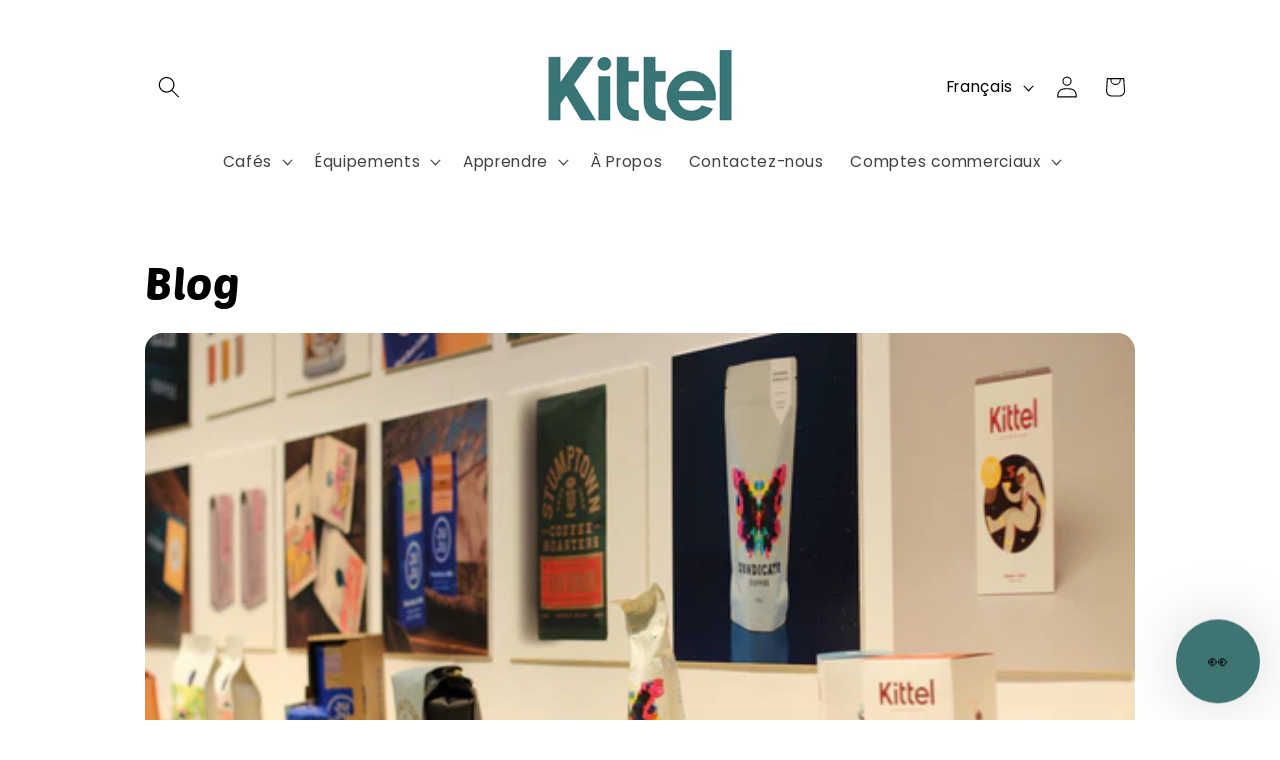

--- FILE ---
content_type: text/css
request_url: https://kittelcoffee.com/cdn/shop/t/41/assets/base.css?v=123187583937611274351768597466
body_size: 15659
content:
:root{--alpha-button-background: 1;--alpha-button-border: 1;--alpha-link: .85;--alpha-badge-border: .1;--focused-base-outline: .2rem solid rgba(var(--color-foreground), .5);--focused-base-outline-offset: .3rem;--focused-base-box-shadow: 0 0 0 .3rem rgb(var(--color-background)), 0 0 .5rem .4rem rgba(var(--color-foreground), .3)}.kittel-transparency__pricing-icon,.prep-notes__guide-pill,.kittel-transparency__pricing-header-conversion,.kittel-transparency__icon-pill{position:relative}[data-tooltip]{position:relative;display:inline-block;cursor:pointer}[data-tooltip]:after{content:attr(data-tooltip);visibility:hidden;opacity:0;width:max-content;max-width:220px;background-color:#fff;color:#111111e6;text-align:left;padding:.8rem 1.2rem;border-radius:1.2rem;border:1px solid rgba(15,118,110,.25);box-shadow:0 4px 16px #0000001a,0 1px 4px #0000000f;position:absolute;z-index:999999;bottom:calc(100% + .8rem);left:50%;transform:translate(-50%);font-size:1.3rem;font-weight:400;line-height:1.5;transition:opacity .2s ease,visibility .2s ease}[data-tooltip]:hover:after{visibility:visible;opacity:1}[data-tooltip]:before{content:"";visibility:hidden;opacity:0;position:absolute;bottom:100%;left:50%;transform:translate(-50%);margin-bottom:.3rem;border-width:.5rem;border-style:solid;border-color:rgba(15,118,110,.25) transparent transparent transparent;z-index:999999;transition:opacity .2s ease,visibility .2s ease}[data-tooltip]:before{border-top-color:#fff}[data-tooltip]:hover:before{visibility:visible;opacity:1}.kittel-transparency__pricing-icon--rich-tooltip .kittel-transparency__tooltip{position:absolute;bottom:calc(100% + .8rem);left:50%;transform:translate(-50%);visibility:hidden;opacity:0;background:#fff;color:#111111e6;border:1px solid rgba(15,118,110,.25);box-shadow:0 4px 16px #0000001a,0 1px 4px #0000000f;border-radius:1.2rem;padding:.9rem 1.2rem;width:max-content;max-width:280px;text-align:left;white-space:normal;z-index:999999;pointer-events:none;transition:opacity .2s ease,visibility .2s ease}.kittel-transparency__pricing-icon--rich-tooltip:hover .kittel-transparency__tooltip{visibility:visible;opacity:1}.kittel-transparency__pricing-icon--rich-tooltip .kittel-transparency__tooltip:after{content:"";position:absolute;top:100%;left:50%;transform:translate(-50%);border-width:.55rem .55rem 0 .55rem;border-style:solid;border-color:#ffffff transparent transparent transparent;filter:drop-shadow(0 2px 2px rgba(0,0,0,.08))}.kittel-transparency__tooltip-eyebrow{display:block;margin-bottom:.45rem;font-size:.95rem;font-weight:700;letter-spacing:.01em;color:#0f766e}.kittel-transparency__tooltip-body{display:block;font-size:1.2rem;line-height:1.5;font-weight:400;color:#111111e6}.card__media--with-hover-content{position:relative}.card__media--with-hover-content:before{content:"";position:absolute;top:0;left:0;right:0;bottom:0;background-color:var(--hover-overlay-color, rgba(0, 0, 0, .75));opacity:0;transition:opacity .4s ease;z-index:1;pointer-events:none}.card__media--with-hover-content:hover:before{opacity:1}.card__media--with-hover-content .media{overflow:hidden}.card__media--with-hover-content .media img:first-child{transition:transform .6s ease}.card__media--with-hover-content:hover .media img:first-child{transform:scale(1.08)}.card__media--with-hover-content .media.media--hover-effect>img+img{transition:opacity .3s ease,transform .6s ease}.card__media--with-hover-content:hover .media.media--hover-effect>img+img{transform:scale(1.08)}.card__hover-content{position:absolute;top:0;left:0;right:0;bottom:0;display:flex;flex-direction:column;align-items:center;justify-content:center;padding:2rem;opacity:0;transition:opacity .4s ease;z-index:2;pointer-events:none}.card__media--with-hover-content:hover .card__hover-content,.card:hover .card__hover-content{opacity:1!important}.card__hover-content__bg{display:none}.card__hover-content__wrapper,.card_hover-content__wrapper{position:relative;text-align:center;max-width:90%;width:100%;z-index:2}.card__hover-content__notes,.card_hover-content__notes{display:flex;flex-direction:column;gap:1rem;justify-content:center;align-items:center;width:100%}.card__hover-content__note,.card_hover-content__note{font-size:1.6rem;font-weight:800;font-style:italic;color:inherit;padding:0;background:transparent;border:none;box-shadow:none;text-transform:uppercase;letter-spacing:.05em;line-height:1.2}@media screen and (max-width: 749px){.card__hover-content{padding:1.5rem}.card__hover-content__note{font-size:1.4rem}}.product-card-wrapper .card,.contains-card--product{--border-radius: var(--product-card-corner-radius);--border-width: var(--product-card-border-width);--border-opacity: var(--product-card-border-opacity);--shadow-horizontal-offset: var(--product-card-shadow-horizontal-offset);--shadow-vertical-offset: var(--product-card-shadow-vertical-offset);--shadow-blur-radius: var(--product-card-shadow-blur-radius);--shadow-opacity: var(--product-card-shadow-opacity);--shadow-visible: var(--product-card-shadow-visible);--image-padding: var(--product-card-image-padding);--text-alignment: var(--product-card-text-alignment)}.collection-card-wrapper .card,.contains-card--collection{--border-radius: var(--collection-card-corner-radius);--border-width: var(--collection-card-border-width);--border-opacity: var(--collection-card-border-opacity);--shadow-horizontal-offset: var(--collection-card-shadow-horizontal-offset);--shadow-vertical-offset: var(--collection-card-shadow-vertical-offset);--shadow-blur-radius: var(--collection-card-shadow-blur-radius);--shadow-opacity: var(--collection-card-shadow-opacity);--shadow-visible: var(--collection-card-shadow-visible);--image-padding: var(--collection-card-image-padding);--text-alignment: var(--collection-card-text-alignment)}.article-card-wrapper .card,.contains-card--article{--border-radius: var(--blog-card-corner-radius);--border-width: var(--blog-card-border-width);--border-opacity: var(--blog-card-border-opacity);--shadow-horizontal-offset: var(--blog-card-shadow-horizontal-offset);--shadow-vertical-offset: var(--blog-card-shadow-vertical-offset);--shadow-blur-radius: var(--blog-card-shadow-blur-radius);--shadow-opacity: var(--blog-card-shadow-opacity);--shadow-visible: var(--blog-card-shadow-visible);--image-padding: var(--blog-card-image-padding);--text-alignment: var(--blog-card-text-alignment)}.contains-content-container,.content-container{--border-radius: var(--text-boxes-radius);--border-width: var(--text-boxes-border-width);--border-opacity: var(--text-boxes-border-opacity);--shadow-horizontal-offset: var(--text-boxes-shadow-horizontal-offset);--shadow-vertical-offset: var(--text-boxes-shadow-vertical-offset);--shadow-blur-radius: var(--text-boxes-shadow-blur-radius);--shadow-opacity: var(--text-boxes-shadow-opacity);--shadow-visible: var(--text-boxes-shadow-visible)}.contains-media,.global-media-settings{--border-radius: var(--media-radius);--border-width: var(--media-border-width);--border-opacity: var(--media-border-opacity);--shadow-horizontal-offset: var(--media-shadow-horizontal-offset);--shadow-vertical-offset: var(--media-shadow-vertical-offset);--shadow-blur-radius: var(--media-shadow-blur-radius);--shadow-opacity: var(--media-shadow-opacity);--shadow-visible: var(--media-shadow-visible)}.page-width{max-width:var(--page-width);margin:0 auto;padding:0 1.5rem}body:has(.section-header .drawer-menu) .announcement-bar-section .page-width{max-width:100%}.page-width.drawer-menu{max-width:100%}.page-width-desktop{padding:0;margin:0 auto}.utility-bar__grid.page-width{padding-left:3rem;padding-right:3rem}@media screen and (min-width: 750px){.page-width{padding:0 5rem}.header.page-width,.utility-bar__grid.page-width{padding-left:3.2rem;padding-right:3.2rem}.page-width--narrow{padding:0 9rem}.page-width-desktop{padding:0}.page-width-tablet{padding:0 5rem}}@media screen and (min-width: 990px){.header:not(.drawer-menu).page-width{padding-left:5rem;padding-right:5rem}.page-width--narrow{max-width:72.6rem;padding:0}.page-width-desktop{max-width:var(--page-width);padding:0 5rem}}.isolate{position:relative;z-index:0}.section+.section{margin-top:var(--spacing-sections-mobile)}@media screen and (min-width: 750px){.section+.section{margin-top:var(--spacing-sections-desktop)}}.element-margin-top{margin-top:5rem}@media screen and (min-width: 750px){.element-margin{margin-top:calc(5rem + var(--page-width-margin))}}.background-secondary{background-color:rgba(var(--color-foreground),.04)}.grid-auto-flow{display:grid;grid-auto-flow:column}.page-margin,.shopify-challenge__container{margin:7rem auto}.rte-width{max-width:82rem;margin:0 auto 2rem}.list-unstyled{margin:0;padding:0;list-style:none}.hidden{display:none!important}.visually-hidden{position:absolute!important;overflow:hidden;width:1px;height:1px;margin:-1px;padding:0;border:0;clip:rect(0 0 0 0);word-wrap:normal!important}.visually-hidden--inline{margin:0;height:1em}.overflow-hidden{overflow:hidden}.skip-to-content-link:focus{z-index:9999;position:inherit;overflow:auto;width:auto;height:auto;clip:auto}.full-width-link{position:absolute;top:0;right:0;bottom:0;left:0;z-index:2}::selection{background-color:rgba(var(--color-foreground),.2)}.text-body{font-size:1.5rem;letter-spacing:.06rem;line-height:calc(1 + .8 / var(--font-body-scale));font-family:var(--font-body-family);font-style:var(--font-body-style);font-weight:var(--font-body-weight)}h1,h2,h3,h4,h5,.h0,.h1,.h2,.h3,.h4,.h5{font-family:var(--font-heading-family);font-style:var(--font-heading-style);font-weight:var(--font-heading-weight);letter-spacing:calc(var(--font-heading-scale) * .06rem);color:rgb(var(--color-foreground));line-height:calc(1 + .3/max(1,var(--font-heading-scale)));word-break:break-word}.hxxl{font-size:clamp(calc(var(--font-heading-scale) * 5.6rem),14vw,calc(var(--font-heading-scale) * 7.2rem));line-height:1.1}.hxl{font-size:calc(var(--font-heading-scale) * 5rem);line-height:calc(1 + .3/max(1,var(--font-heading-scale)))}@media only screen and (min-width: 750px){.hxl{font-size:calc(var(--font-heading-scale) * 6.2rem)}}.h0{font-size:calc(var(--font-heading-scale) * 4rem)}@media only screen and (min-width: 750px){.h0{font-size:calc(var(--font-heading-scale) * 5.2rem)}}h1,.h1{font-size:calc(var(--font-heading-scale) * 3rem)}@media only screen and (min-width: 750px){h1,.h1{font-size:calc(var(--font-heading-scale) * 4rem)}}h2,.h2{font-size:calc(var(--font-heading-scale) * 2rem)}@media only screen and (min-width: 750px){h2,.h2{font-size:calc(var(--font-heading-scale) * 2.4rem)}}h3,.h3{font-size:calc(var(--font-heading-scale) * 1.7rem)}@media only screen and (min-width: 750px){h3,.h3{font-size:calc(var(--font-heading-scale) * 1.8rem)}}h4,.h4{font-family:var(--font-heading-family);font-style:var(--font-heading-style);font-size:calc(var(--font-heading-scale) * 1.5rem)}h5,.h5{font-size:calc(var(--font-heading-scale) * 1.2rem)}@media only screen and (min-width: 750px){h5,.h5{font-size:calc(var(--font-heading-scale) * 1.3rem)}}h6,.h6{color:rgba(var(--color-foreground),.75);margin-block-start:1.67em;margin-block-end:1.67em}blockquote{font-style:italic;color:rgba(var(--color-foreground),.75);border-left:.2rem solid rgba(var(--color-foreground),.2);padding-left:1rem}@media screen and (min-width: 750px){blockquote{padding-left:1.5rem}}.caption{font-size:1rem;letter-spacing:.07rem;line-height:calc(1 + .7 / var(--font-body-scale))}@media screen and (min-width: 750px){.caption{font-size:1.2rem}}.caption-with-letter-spacing{font-size:1rem;letter-spacing:.13rem;line-height:calc(1 + .2 / var(--font-body-scale));text-transform:uppercase}.caption-with-letter-spacing--medium{font-size:1.2rem;letter-spacing:.16rem}.caption-with-letter-spacing--large{font-size:1.4rem;letter-spacing:.18rem}.caption-large,.customer .field input,.customer select,.field__input,.form__label,.select__select{font-size:1.3rem;line-height:calc(1 + .5 / var(--font-body-scale));letter-spacing:.04rem}.color-foreground{color:rgb(var(--color-foreground))}table:not([class]){table-layout:fixed;border-collapse:collapse;font-size:1.4rem;border-style:hidden;box-shadow:0 0 0 .1rem rgba(var(--color-foreground),.2)}table:not([class]) td,table:not([class]) th{padding:1em;border:.1rem solid rgba(var(--color-foreground),.2)}@media screen and (max-width: 749px){.small-hide{display:none!important}}@media screen and (min-width: 750px) and (max-width: 989px){.medium-hide{display:none!important}}@media screen and (min-width: 990px){.large-up-hide{display:none!important}}.left{text-align:left}.center{text-align:center}.right{text-align:right}.uppercase{text-transform:uppercase}.light{opacity:.7}a:empty,ul:empty,dl:empty,div:empty,section:empty,article:empty,p:empty,h1:empty,h2:empty,h3:empty,h4:empty,h5:empty,h6:empty{display:none}.link,.customer a{cursor:pointer;display:inline-block;border:none;box-shadow:none;text-decoration:underline;text-underline-offset:.3rem;color:rgb(var(--color-link));background-color:transparent;font-size:1.4rem;font-family:inherit}.link--text{color:rgb(var(--color-foreground))}.link--text:hover{color:rgba(var(--color-foreground),.75)}.link-with-icon{display:inline-flex;font-size:1.4rem;font-weight:600;letter-spacing:.1rem;text-decoration:none;margin-bottom:4.5rem;white-space:nowrap}.link-with-icon .icon{width:1.5rem;margin-left:1rem}a:not([href]){cursor:not-allowed}.circle-divider:after{content:"\2022";margin:0 1.3rem 0 1.5rem}.circle-divider:last-of-type:after{display:none}hr{border:none;height:.1rem;background-color:rgba(var(--color-foreground),.2);display:block;margin:5rem 0}@media screen and (min-width: 750px){hr{margin:7rem 0}}.full-unstyled-link{text-decoration:none;color:currentColor;display:block}.placeholder{background-color:rgba(var(--color-foreground),.04);color:rgba(var(--color-foreground),.55);fill:rgba(var(--color-foreground),.55)}details>*{box-sizing:border-box}.break{word-break:break-word}.visibility-hidden{visibility:hidden}@media (prefers-reduced-motion){.motion-reduce{transition:none!important;animation:none!important}}:root{--duration-short: .1s;--duration-default: .2s;--duration-announcement-bar: .25s;--duration-medium: .3s;--duration-long: .5s;--duration-extra-long: .6s;--duration-extra-longer: .75s;--duration-extended: 3s;--ease-out-slow: cubic-bezier(0, 0, .3, 1);--animation-slide-in: slideIn var(--duration-extra-long) var(--ease-out-slow) forwards;--animation-fade-in: fadeIn var(--duration-extra-long) var(--ease-out-slow)}.underlined-link,.customer a,.inline-richtext a{text-underline-offset:.3rem;text-decoration-thickness:.1rem;transition:text-decoration-thickness ease .1s}.underlined-link,.customer a{color:rgba(var(--color-link),var(--alpha-link))}.inline-richtext a,.rte.inline-richtext a{color:currentColor}.underlined-link:hover,.customer a:hover,.inline-richtext a:hover{color:rgb(var(--color-link));text-decoration-thickness:.2rem}.icon-arrow{width:1.5rem}h3 .icon-arrow,.h3 .icon-arrow{width:calc(var(--font-heading-scale) * 1.5rem)}.animate-arrow .icon-arrow path{transform:translate(-.25rem);transition:transform var(--duration-short) ease}.animate-arrow:hover .icon-arrow path{transform:translate(-.05rem)}.svg-wrapper{display:inline-flex;justify-content:center;align-items:center;width:20px;height:20px}.svg-wrapper>svg{height:100%;width:100%}summary{cursor:pointer;list-style:none;position:relative}summary .icon-caret{position:absolute;height:.6rem;right:1.5rem;top:calc(50% - .2rem)}summary::-webkit-details-marker{display:none}.disclosure-has-popup{position:relative}.disclosure-has-popup[open]>summary:before{position:fixed;top:0;right:0;bottom:0;left:0;z-index:2;display:block;cursor:default;content:" ";background:transparent}.disclosure-has-popup>summary:before{display:none}.disclosure-has-popup[open]>summary+*{z-index:100}@media screen and (min-width: 750px){.disclosure-has-popup[open]>summary+*{z-index:4}.facets .disclosure-has-popup[open]>summary+*{z-index:2}}.placeholder-svg{height:100%;width:100%}*:focus{outline:0;box-shadow:none}*:focus-visible{outline:var(--focused-base-outline);outline-offset:var(--focused-base-outline-offset);box-shadow:var(--focused-base-box-shadow)}.focused{outline:var(--focused-base-outline);outline-offset:var(--focused-base-outline-offset);box-shadow:var(--focused-base-box-shadow)}.focus-inset:focus-visible{outline:.2rem solid rgba(var(--color-foreground),.5);outline-offset:-.2rem;box-shadow:0 0 .2rem rgba(var(--color-foreground),.3)}.focused.focus-inset{outline:.2rem solid rgba(var(--color-foreground),.5);outline-offset:-.2rem;box-shadow:0 0 .2rem rgba(var(--color-foreground),.3)}.focus-none{box-shadow:none!important;outline:0!important}.focus-offset:focus-visible{outline:.2rem solid rgba(var(--color-foreground),.5);outline-offset:1rem;box-shadow:0 0 0 1rem rgb(var(--color-background)),0 0 .2rem 1.2rem rgba(var(--color-foreground),.3)}.focus-offset.focused{outline:.2rem solid rgba(var(--color-foreground),.5);outline-offset:1rem;box-shadow:0 0 0 1rem rgb(var(--color-background)),0 0 .2rem 1.2rem rgba(var(--color-foreground),.3)}.title,.title-wrapper-with-link{margin:3rem 0 2rem}.title-wrapper-with-link .title{margin:0}.title .link{font-size:inherit}.title-wrapper{margin-bottom:3rem}.title-wrapper-with-link{display:flex;justify-content:space-between;align-items:flex-end;gap:1rem;margin-bottom:3rem;flex-wrap:wrap}.title--primary{margin:4rem 0}.title-wrapper--self-padded-tablet-down,.title-wrapper--self-padded-mobile{padding-left:1.5rem;padding-right:1.5rem}@media screen and (min-width: 750px){.title-wrapper--self-padded-mobile{padding-left:0;padding-right:0}}@media screen and (min-width: 990px){.title,.title-wrapper-with-link{margin:5rem 0 3rem}.title--primary{margin:2rem 0}.title-wrapper-with-link{align-items:center}.title-wrapper-with-link .title{margin-bottom:0}.title-wrapper--self-padded-tablet-down{padding-left:0;padding-right:0}}.title-wrapper-with-link .link-with-icon{margin:0;flex-shrink:0;display:flex;align-items:center}.title-wrapper-with-link .link-with-icon .svg-wrapper{width:1.5rem}.title-wrapper-with-link a{margin-top:0;flex-shrink:0}.title-wrapper--no-top-margin{margin-top:0}.title-wrapper--no-top-margin>.title{margin-top:0}.subtitle{font-size:1.8rem;line-height:calc(1 + .8 / var(--font-body-scale));letter-spacing:.06rem;color:rgba(var(--color-foreground),.7)}.subtitle--small{font-size:1.4rem;letter-spacing:.1rem}.subtitle--medium{font-size:1.6rem;letter-spacing:.08rem}.grid{display:flex;flex-wrap:wrap;margin-bottom:2rem;padding:0;list-style:none;column-gap:var(--grid-mobile-horizontal-spacing);row-gap:var(--grid-mobile-vertical-spacing)}@media screen and (min-width: 750px){.grid{column-gap:var(--grid-desktop-horizontal-spacing);row-gap:var(--grid-desktop-vertical-spacing)}}.grid:last-child{margin-bottom:0}.grid__item{width:calc(25% - var(--grid-mobile-horizontal-spacing) * 3 / 4);max-width:calc(50% - var(--grid-mobile-horizontal-spacing) / 2);flex-grow:1;flex-shrink:0}@media screen and (min-width: 750px){.grid__item{width:calc(25% - var(--grid-desktop-horizontal-spacing) * 3 / 4);max-width:calc(50% - var(--grid-desktop-horizontal-spacing) / 2)}}.grid--gapless.grid{column-gap:0;row-gap:0}@media screen and (max-width: 749px){.grid__item.slider__slide--full-width{width:100%;max-width:none}}.grid--1-col .grid__item{max-width:100%;width:100%}.grid--3-col .grid__item{width:calc(33.33% - var(--grid-mobile-horizontal-spacing) * 2 / 3)}@media screen and (min-width: 750px){.grid--3-col .grid__item{width:calc(33.33% - var(--grid-desktop-horizontal-spacing) * 2 / 3)}}.grid--2-col .grid__item{width:calc(50% - var(--grid-mobile-horizontal-spacing) / 2)}@media screen and (min-width: 750px){.grid--2-col .grid__item{width:calc(50% - var(--grid-desktop-horizontal-spacing) / 2)}.grid--4-col-tablet .grid__item{width:calc(25% - var(--grid-desktop-horizontal-spacing) * 3 / 4)}.grid--3-col-tablet .grid__item{width:calc(33.33% - var(--grid-desktop-horizontal-spacing) * 2 / 3)}.grid--2-col-tablet .grid__item{width:calc(50% - var(--grid-desktop-horizontal-spacing) / 2)}}@media screen and (max-width: 989px){.grid--1-col-tablet-down .grid__item{width:100%;max-width:100%}.slider--tablet.grid--peek{margin:0;width:100%}.slider--tablet.grid--peek .grid__item{box-sizing:content-box;margin:0}.slider.slider--tablet .scroll-trigger.animate--slide-in,.slider.slider--mobile .scroll-trigger.animate--slide-in{animation:none;opacity:1;transform:inherit}.scroll-trigger:not(.scroll-trigger--offscreen) .slider--tablet{animation:var(--animation-slide-in)}}@media screen and (min-width: 990px){.grid--6-col-desktop .grid__item{width:calc(16.66% - var(--grid-desktop-horizontal-spacing) * 5 / 6);max-width:calc(16.66% - var(--grid-desktop-horizontal-spacing) * 5 / 6)}.grid--5-col-desktop .grid__item{width:calc(20% - var(--grid-desktop-horizontal-spacing) * 4 / 5);max-width:calc(20% - var(--grid-desktop-horizontal-spacing) * 4 / 5)}.grid--4-col-desktop .grid__item{width:calc(25% - var(--grid-desktop-horizontal-spacing) * 3 / 4);max-width:calc(25% - var(--grid-desktop-horizontal-spacing) * 3 / 4)}.grid--3-col-desktop .grid__item{width:calc(33.33% - var(--grid-desktop-horizontal-spacing) * 2 / 3);max-width:calc(33.33% - var(--grid-desktop-horizontal-spacing) * 2 / 3)}.grid--2-col-desktop .grid__item{width:calc(50% - var(--grid-desktop-horizontal-spacing) / 2);max-width:calc(50% - var(--grid-desktop-horizontal-spacing) / 2)}.slider.slider--desktop .scroll-trigger.animate--slide-in{animation:none;opacity:1;transform:inherit}.scroll-trigger:not(.scroll-trigger--offscreen) .slider--desktop{animation:var(--animation-slide-in)}}@media screen and (min-width: 990px){.grid--1-col-desktop{flex:0 0 100%;max-width:100%}.grid--1-col-desktop .grid__item{width:100%;max-width:100%}}@media screen and (max-width: 749px){.grid--peek.slider--mobile{margin:0;width:100%}.grid--peek.slider--mobile .grid__item{box-sizing:content-box;margin:0}.grid--peek .grid__item{min-width:35%}.grid--peek.slider .grid__item:first-of-type{margin-left:1.5rem}.grid--peek.slider:after{margin-left:calc(-1 * var(--grid-mobile-horizontal-spacing))}.grid--2-col-tablet-down .grid__item{width:calc(50% - var(--grid-mobile-horizontal-spacing) / 2)}.slider--tablet.grid--peek.grid--2-col-tablet-down .grid__item,.grid--peek .grid__item{width:calc(50% - var(--grid-mobile-horizontal-spacing) - 3rem)}.slider--tablet.grid--peek.grid--1-col-tablet-down .grid__item,.slider--mobile.grid--peek.grid--1-col-tablet-down .grid__item{width:calc(100% - var(--grid-mobile-horizontal-spacing) - 3rem)}}@media screen and (min-width: 750px) and (max-width: 989px){.slider--tablet.grid--peek .grid__item{width:calc(25% - var(--grid-desktop-horizontal-spacing) - 3rem)}.slider--tablet.grid--peek.grid--3-col-tablet .grid__item{width:calc(33.33% - var(--grid-desktop-horizontal-spacing) - 3rem)}.slider--tablet.grid--peek.grid--2-col-tablet .grid__item,.slider--tablet.grid--peek.grid--2-col-tablet-down .grid__item{width:calc(50% - var(--grid-desktop-horizontal-spacing) - 3rem)}.slider--tablet.grid--peek .grid__item:first-of-type{margin-left:1.5rem}.grid--2-col-tablet-down .grid__item{width:calc(50% - var(--grid-desktop-horizontal-spacing) / 2)}.grid--1-col-tablet-down.grid--peek .grid__item{width:calc(100% - var(--grid-desktop-horizontal-spacing) - 3rem)}}.media{display:block;background-color:rgba(var(--color-foreground),.1);position:relative;overflow:hidden}.media--transparent{background-color:transparent}.media>*:not(.zoom):not(.deferred-media__poster-button),.media model-viewer{display:block;max-width:100%;position:absolute;top:0;left:0;height:100%;width:100%}.media>img{object-fit:cover;object-position:center center;transition:opacity .4s cubic-bezier(.25,.46,.45,.94)}.media--square{padding-bottom:100%}.media--portrait{padding-bottom:125%}.media--landscape{padding-bottom:66.6%}.media--cropped{padding-bottom:56%}.media--16-9{padding-bottom:56.25%}.media--circle{padding-bottom:100%;border-radius:50%}.media.media--hover-effect>img+img{opacity:0}@media screen and (min-width: 990px){.media--cropped{padding-bottom:63%}}deferred-media{display:block}.button--secondary,.button--tertiary{--color-button: var(--color-secondary-button);--color-button-text: var(--color-secondary-button-text)}.button--tertiary{--alpha-button-background: 0;--alpha-button-border: .2}.button,.shopify-challenge__button,.customer button,button.shopify-payment-button__button--unbranded{--shadow-horizontal-offset: var(--buttons-shadow-horizontal-offset);--shadow-vertical-offset: var(--buttons-shadow-vertical-offset);--shadow-blur-radius: var(--buttons-shadow-blur-radius);--shadow-opacity: var(--buttons-shadow-opacity);--shadow-visible: var(--buttons-shadow-visible);--border-offset: var(--buttons-border-offset);--border-opacity: calc(1 - var(--buttons-border-opacity));border-radius:var(--buttons-radius-outset);position:relative}.button,.shopify-challenge__button,.customer button,button.shopify-payment-button__button--unbranded{min-width:calc(12rem + var(--buttons-border-width) * 2);min-height:calc(4.5rem + var(--buttons-border-width) * 2)}.button,.shopify-challenge__button,.customer button{display:inline-flex;justify-content:center;align-items:center;border:0;padding:0 3rem;cursor:pointer;font:inherit;font-size:1.5rem;text-decoration:none;color:rgb(var(--color-button-text));transition:box-shadow var(--duration-short) ease;-webkit-appearance:none;appearance:none;background-color:rgba(var(--color-button),var(--alpha-button-background))}.button:before,.shopify-challenge__button:before,.customer button:before,.shopify-payment-button__button--unbranded:before{content:"";position:absolute;top:0;right:0;bottom:0;left:0;z-index:-1;border-radius:var(--buttons-radius-outset);box-shadow:var(--shadow-horizontal-offset) var(--shadow-vertical-offset) var(--shadow-blur-radius) rgba(var(--color-shadow),var(--shadow-opacity))}.button:after,.shopify-challenge__button:after,.customer button:after,.shopify-payment-button__button--unbranded:after{content:"";position:absolute;top:var(--buttons-border-width);right:var(--buttons-border-width);bottom:var(--buttons-border-width);left:var(--buttons-border-width);z-index:1;border-radius:var(--buttons-radius);box-shadow:0 0 0 calc(var(--buttons-border-width) + var(--border-offset)) rgba(var(--color-button-text),var(--border-opacity)),0 0 0 var(--buttons-border-width) rgba(var(--color-button),var(--alpha-button-background));transition:box-shadow var(--duration-short) ease}.button:not([disabled]):hover:after,.shopify-challenge__button:hover:after,.customer button:hover:after,.shopify-payment-button__button--unbranded:hover:after{--border-offset: 1.3px;box-shadow:0 0 0 calc(var(--buttons-border-width) + var(--border-offset)) rgba(var(--color-button-text),var(--border-opacity)),0 0 0 calc(var(--buttons-border-width) + 1px) rgba(var(--color-button),var(--alpha-button-background))}.button--secondary:after{--border-opacity: var(--buttons-border-opacity)}.button:focus-visible,.button:focus,.button.focused,.shopify-payment-button__button--unbranded:focus-visible,.shopify-payment-button__button--unbranded:focus{outline:0;box-shadow:0 0 0 .3rem rgb(var(--color-background)),0 0 0 .5rem rgba(var(--color-foreground),.5),0 0 .5rem .4rem rgba(var(--color-foreground),.3)}.button:focus:not(:focus-visible):not(.focused),.shopify-payment-button__button--unbranded:focus:not(:focus-visible):not(.focused){box-shadow:inherit}.button::selection,.shopify-challenge__button::selection,.customer button::selection{background-color:rgba(var(--color-button-text),.3)}.button,.button-label,.shopify-challenge__button,.customer button{font-size:1.5rem;letter-spacing:.1rem;line-height:calc(1 + .2 / var(--font-body-scale))}.button--tertiary{font-size:1.2rem;padding:1rem 1.5rem;min-width:calc(9rem + var(--buttons-border-width) * 2);min-height:calc(3.5rem + var(--buttons-border-width) * 2)}.button--small{padding:1.2rem 2.6rem}shopify-accelerated-checkout{--shopify-accelerated-checkout-button-border-radius: var(--buttons-radius-outset);--shopify-accelerated-checkout-button-box-shadow: var(--shadow-horizontal-offset) var(--shadow-vertical-offset) var(--shadow-blur-radius) rgba(var(--color-shadow), var(--shadow-opacity))}shopify-accelerated-checkout-cart{--shopify-accelerated-checkout-button-border-radius: var(--buttons-radius-outset);--shopify-accelerated-checkout-button-box-shadow: var(--shadow-horizontal-offset) var(--shadow-vertical-offset) var(--shadow-blur-radius) rgba(var(--color-shadow), var(--shadow-opacity))}.button:disabled,.button[aria-disabled=true],.button.disabled,.customer button:disabled,.customer button[aria-disabled=true],.customer button.disabled,.quantity__button.disabled{cursor:not-allowed;opacity:.5}.button--full-width{display:flex;width:100%}.button.loading{color:transparent;position:relative}@media screen and (forced-colors: active){.button.loading{color:rgb(var(--color-foreground))}}.button.loading>.loading__spinner{top:50%;left:50%;transform:translate(-50%,-50%);position:absolute;height:100%;display:flex;align-items:center}.button.loading>.loading__spinner .spinner{width:fit-content}.button.loading>.loading__spinner .path{stroke:rgb(var(--color-button-text))}.share-button{display:block;position:relative}.share-button details{width:fit-content}.share-button__button{font-size:1.4rem;display:flex;align-items:center;color:rgb(var(--color-link));margin-left:0;padding-left:0;min-height:4.4rem}details[open]>.share-button__fallback{animation:animateMenuOpen var(--duration-default) ease}.share-button__button:hover{text-decoration:underline;text-underline-offset:.3rem}.share-button__button,.share-button__fallback button{cursor:pointer;background-color:transparent;border:none}.share-button__button .icon-share{height:1.2rem;margin-right:1rem;min-width:1.3rem}.share-button__fallback{display:flex;align-items:center;position:absolute;top:3rem;left:.1rem;z-index:3;width:100%;min-width:max-content;border-radius:var(--inputs-radius);border:0}.share-button__fallback:after{pointer-events:none;content:"";position:absolute;top:var(--inputs-border-width);right:var(--inputs-border-width);bottom:var(--inputs-border-width);left:var(--inputs-border-width);border:.1rem solid transparent;border-radius:var(--inputs-radius);box-shadow:0 0 0 var(--inputs-border-width) rgba(var(--color-foreground),var(--inputs-border-opacity));transition:box-shadow var(--duration-short) ease;z-index:1}.share-button__fallback:before{background:rgb(var(--color-background));pointer-events:none;content:"";position:absolute;top:0;right:0;bottom:0;left:0;border-radius:var(--inputs-radius-outset);box-shadow:var(--inputs-shadow-horizontal-offset) var(--inputs-shadow-vertical-offset) var(--inputs-shadow-blur-radius) rgba(var(--color-shadow),var(--inputs-shadow-opacity));z-index:-1}.share-button__fallback button{width:4.4rem;height:4.4rem;padding:0;flex-shrink:0;display:flex;justify-content:center;align-items:center;position:relative;right:var(--inputs-border-width)}.share-button__fallback button:hover{color:rgba(var(--color-foreground),.75)}.share-button__fallback button:hover .svg-wrapper{transform:scale(1.07)}.share-button__close:not(.hidden)+.share-button__copy{display:none}.share-button__close,.share-button__copy{background-color:transparent;color:rgb(var(--color-foreground))}.share-button__copy:focus-visible,.share-button__close:focus-visible{background-color:rgb(var(--color-background));z-index:2}.share-button__copy:focus,.share-button__close:focus{background-color:rgb(var(--color-background));z-index:2}.field:not(:focus-visible):not(.focused)+.share-button__copy:not(:focus-visible):not(.focused),.field:not(:focus-visible):not(.focused)+.share-button__close:not(:focus-visible):not(.focused){background-color:inherit}.share-button__fallback .field:after,.share-button__fallback .field:before{content:none}.share-button__fallback .field{border-radius:0;min-width:auto;min-height:auto;transition:none}.share-button__fallback .field__input:focus,.share-button__fallback .field__input:-webkit-autofill{outline:.2rem solid rgba(var(--color-foreground),.5);outline-offset:.1rem;box-shadow:0 0 0 .1rem rgb(var(--color-background)),0 0 .5rem .4rem rgba(var(--color-foreground),.3)}.share-button__fallback .field__input{box-shadow:none;text-overflow:ellipsis;white-space:nowrap;overflow:hidden;filter:none;min-width:auto;min-height:auto}.share-button__fallback .field__input:hover{box-shadow:none}.share-button__fallback .icon{width:1.5rem;height:1.5rem}.share-button__message:not(:empty){display:flex;align-items:center;width:100%;height:100%;margin-top:0;padding:.8rem 0 .8rem 1.5rem;margin:var(--inputs-border-width)}.share-button__message:not(:empty):not(.hidden)~*{display:none}.field__input,.select__select,.customer .field input,.customer select{-webkit-appearance:none;appearance:none;background-color:rgb(var(--color-background));color:rgb(var(--color-foreground));font-family:var(--font-body-family);font-style:var(--font-body-style);font-weight:var(--font-body-weight);font-size:1.6rem;width:100%;box-sizing:border-box;transition:box-shadow var(--duration-short) ease;border-radius:var(--inputs-radius);height:4.5rem;min-height:calc(var(--inputs-border-width) * 2);min-width:calc(7rem + (var(--inputs-border-width) * 2));position:relative;border:0}.field:before,.select:before,.customer .field:before,.customer select:before,.localization-form__select:before{pointer-events:none;content:"";position:absolute;top:0;right:0;bottom:0;left:0;border-radius:var(--inputs-radius-outset);box-shadow:var(--inputs-shadow-horizontal-offset) var(--inputs-shadow-vertical-offset) var(--inputs-shadow-blur-radius) rgba(var(--color-shadow),var(--inputs-shadow-opacity));z-index:-1}.field:after,.select:after,.customer .field:after,.customer select:after,.localization-form__select:after{pointer-events:none;content:"";position:absolute;top:var(--inputs-border-width);right:var(--inputs-border-width);bottom:var(--inputs-border-width);left:var(--inputs-border-width);border:.1rem solid transparent;border-radius:var(--inputs-radius);box-shadow:0 0 0 var(--inputs-border-width) rgba(var(--color-foreground),var(--inputs-border-opacity));transition:box-shadow var(--duration-short) ease;z-index:1}.select__select{font-family:var(--font-body-family);font-style:var(--font-body-style);font-weight:var(--font-body-weight);font-size:1.2rem;color:rgba(var(--color-foreground),.75)}.field:hover.field:after,.select:hover.select:after,.select__select:hover.select__select:after,.customer .field:hover.field:after,.customer select:hover.select:after,.localization-form__select:hover.localization-form__select:after{box-shadow:0 0 0 calc(.1rem + var(--inputs-border-width)) rgba(var(--color-foreground),var(--inputs-border-opacity));outline:0;border-radius:var(--inputs-radius)}.field__input:focus-visible,.select__select:focus-visible,.customer .field input:focus-visible,.customer select:focus-visible,.localization-form__select:focus-visible.localization-form__select:after{box-shadow:0 0 0 calc(.1rem + var(--inputs-border-width)) rgba(var(--color-foreground));outline:0;border-radius:var(--inputs-radius)}.field__input:focus,.select__select:focus,.customer .field input:focus,.customer select:focus,.localization-form__select:focus.localization-form__select:after{box-shadow:0 0 0 calc(.1rem + var(--inputs-border-width)) rgba(var(--color-foreground));outline:0;border-radius:var(--inputs-radius)}.localization-form__select:focus{outline:0;box-shadow:none}.text-area,.select{display:flex;position:relative;width:100%}.select .svg-wrapper,.customer select+.svg-wrapper{height:.6rem;width:1rem;pointer-events:none;position:absolute;top:calc(50% - .2rem);right:0}.select__select,.customer select{cursor:pointer;line-height:calc(1 + .6 / var(--font-body-scale));padding:0 calc(var(--inputs-border-width) + 3rem) 0 2rem;margin:var(--inputs-border-width);min-height:calc(var(--inputs-border-width) * 2)}.field{position:relative;width:100%;display:flex;transition:box-shadow var(--duration-short) ease}.customer .field{display:flex}.field--with-error{flex-wrap:wrap}.field__input,.customer .field input{flex-grow:1;text-align:left;padding:1.5rem;margin:var(--inputs-border-width);transition:box-shadow var(--duration-short) ease}.field__label,.customer .field label{font-size:1.6rem;left:calc(var(--inputs-border-width) + 2rem);top:calc(1rem + var(--inputs-border-width));margin-bottom:0;pointer-events:none;position:absolute;transition:top var(--duration-short) ease,font-size var(--duration-short) ease;color:rgba(var(--color-foreground),.75);letter-spacing:.1rem;line-height:1.5}.field__input:focus~.field__label,.field__input:not(:placeholder-shown)~.field__label,.field__input:-webkit-autofill~.field__label,.customer .field input:focus~label,.customer .field input:not(:placeholder-shown)~label,.customer .field input:-webkit-autofill~label{font-size:1rem;top:calc(var(--inputs-border-width) + .5rem);left:calc(var(--inputs-border-width) + 2rem);letter-spacing:.04rem}.field__input:focus,.field__input:not(:placeholder-shown),.field__input:-webkit-autofill,.customer .field input:focus,.customer .field input:not(:placeholder-shown),.customer .field input:-webkit-autofill{padding:2.2rem 1.5rem .8rem 2rem;margin:var(--inputs-border-width)}.field__input::-webkit-search-cancel-button,.customer .field input::-webkit-search-cancel-button{display:none}.field__input::placeholder,.customer .field input::placeholder{opacity:0}.field__button{align-items:center;background-color:transparent;border:0;color:currentColor;cursor:pointer;display:flex;height:4.4rem;justify-content:center;overflow:hidden;padding:0;position:absolute;right:0;top:0;width:4.4rem}.field__button>.svg-wrapper{height:2.5rem;width:2.5rem}.field__input:-webkit-autofill~.field__button,.field__input:-webkit-autofill~.field__label,.customer .field input:-webkit-autofill~label{color:#000}.text-area{font-family:var(--font-body-family);font-style:var(--font-body-style);font-weight:var(--font-body-weight);min-height:10rem;resize:none}input[type=checkbox]{display:inline-block;width:auto;margin-right:.5rem}.form__label{display:block;margin-bottom:.6rem}.form__message{align-items:center;display:flex;font-size:1.4rem;line-height:1;margin-top:1rem}.form__message--large{font-size:1.6rem}.customer .field .form__message{font-size:1.4rem;text-align:left}.form__message .icon,.customer .form__message .svg-wrapper{flex-shrink:0;height:1.3rem;margin-right:.5rem;width:1.3rem}.form__message--large .icon,.customer .form__message .svg-wrapper{height:1.5rem;width:1.5rem;margin-right:1rem}.customer .field .form__message .svg-wrapper{align-self:start}.form-status{margin:0;font-size:1.6rem}.form-status-list{padding:0;margin:2rem 0 4rem}.form-status-list li{list-style-position:inside}.form-status-list .link:first-letter{text-transform:capitalize}.quantity{color:rgba(var(--color-foreground));position:relative;width:calc(14rem / var(--font-body-scale) + var(--inputs-border-width) * 2);display:flex;border-radius:var(--inputs-radius);min-height:calc((var(--inputs-border-width) * 2) + 4.5rem)}.quantity:after{pointer-events:none;content:"";position:absolute;top:var(--inputs-border-width);right:var(--inputs-border-width);bottom:var(--inputs-border-width);left:var(--inputs-border-width);border:.1rem solid transparent;border-radius:var(--inputs-radius);box-shadow:0 0 0 var(--inputs-border-width) rgba(var(--color-foreground),var(--inputs-border-opacity));transition:box-shadow var(--duration-short) ease;z-index:1}.quantity:before{background:rgb(var(--color-background));pointer-events:none;content:"";position:absolute;top:0;right:0;bottom:0;left:0;border-radius:var(--inputs-radius-outset);box-shadow:var(--inputs-shadow-horizontal-offset) var(--inputs-shadow-vertical-offset) var(--inputs-shadow-blur-radius) rgba(var(--color-shadow),var(--inputs-shadow-opacity));z-index:-1}.quantity__input{color:currentColor;font-family:var(--font-body-family);font-style:var(--font-body-style);font-weight:var(--font-body-weight);font-size:1.6rem;font-weight:500;opacity:.85;text-align:center;background-color:transparent;border:0;padding:0 .5rem;width:100%;flex-grow:1;-webkit-appearance:none;appearance:none}.quantity__button{width:calc(4.5rem / var(--font-body-scale));flex-shrink:0;font-size:1.8rem;border:0;background-color:transparent;cursor:pointer;display:flex;align-items:center;justify-content:center;color:rgb(var(--color-foreground));padding:0}.quantity__button:first-child{margin-left:calc(var(--inputs-border-width))}.quantity__button:last-child{margin-right:calc(var(--inputs-border-width))}.quantity__button .svg-wrapper{width:1rem;pointer-events:none}.quantity__button:focus-visible,.quantity__input:focus-visible{background-color:rgb(var(--color-background));z-index:2}.quantity__button:focus,.quantity__input:focus{background-color:rgb(var(--color-background));z-index:2}.quantity__button:not(:focus-visible):not(.focused),.quantity__input:not(:focus-visible):not(.focused){box-shadow:inherit;background-color:inherit}.quantity__input:-webkit-autofill,.quantity__input:-webkit-autofill:hover,.quantity__input:-webkit-autofill:active{box-shadow:0 0 0 10rem rgb(var(--color-background)) inset!important;-webkit-box-shadow:0 0 0 10rem rgb(var(--color-background)) inset!important}.quantity__input::-webkit-outer-spin-button,.quantity__input::-webkit-inner-spin-button{-webkit-appearance:none;margin:0}.quantity__input[type=number]{-moz-appearance:textfield}.quantity__rules{margin-top:.5rem;position:relative;font-size:1.2rem}.quantity__rules .caption{display:inline-block;margin-top:0;margin-bottom:0}.quantity__rules .divider+.divider:before{content:"\2022";margin:0 .5rem}.quantity__rules-cart{position:relative}.product__info-container .loading__spinner:not(.hidden)~*,.quantity__rules-cart .loading__spinner:not(.hidden)~*{visibility:hidden}.modal__toggle{list-style-type:none}.modal__toggle-close{display:none}.modal__toggle-open{display:flex}.modal__close-button.link{display:flex;justify-content:center;align-items:center;padding:0rem;height:4.4rem;width:4.4rem;background-color:transparent}.modal__close-button .icon{width:1.7rem;height:1.7rem}.modal__content{position:absolute;top:0;left:0;right:0;bottom:0;background:rgb(var(--color-background));z-index:4;display:flex;justify-content:center;align-items:center}.media-modal{cursor:zoom-out}.media-modal .deferred-media{cursor:initial}.cart-count-bubble:empty{display:none}.cart-count-bubble{position:absolute;background-color:rgb(var(--color-button));color:rgb(var(--color-button-text));height:1.7rem;width:1.7rem;border-radius:100%;display:flex;justify-content:center;align-items:center;font-size:.9rem;bottom:.8rem;left:2.2rem;line-height:calc(1 + .1 / var(--font-body-scale))}.utility-bar{height:100%}.utility-bar--bottom-border{border-bottom:.1rem solid rgba(var(--color-foreground),.08)}@media screen and (min-width: 990px){.utility-bar--bottom-border-social-only{border-bottom:.1rem solid rgba(var(--color-foreground),.08)}}.utility-bar__grid{display:grid;grid-template-columns:1fr;grid-template-areas:"announcements"}.utility-bar__grid .list-social{justify-content:flex-start;align-content:center;margin-left:-1.2rem;grid-area:social-icons}@media screen and (max-width: 989px){.utility-bar .utility-bar__grid .list-social{display:none}}.utility-bar .list-social__item .icon{scale:.9}@media screen and (min-width: 990px){.utility-bar__grid--3-col{grid-template-columns:3fr 4fr 3fr;grid-template-areas:"social-icons announcements language-currency"}.utility-bar__grid--2-col{grid-template-columns:1fr 1fr;grid-template-areas:"social-icons language-currency"}.announcement-bar.announcement-bar--one-announcement,.announcement-bar--one-announcement .announcement-bar__link{width:fit-content;margin:auto}}.announcement-bar,.announcement-bar__announcement{color:rgb(var(--color-foreground));width:100%;height:100%;display:flex;justify-content:center;flex-wrap:wrap;align-content:center;grid-area:announcements}.announcement-bar .slider--everywhere{margin-bottom:0;scroll-behavior:auto}.utility-bar__grid .announcement-bar-slider,.announcement-bar-slider,.announcement-bar-slider .slider{width:100%}.announcement-bar .slider-button--next{margin-right:-1.5rem;min-width:44px}.announcement-bar .slider-button--prev{margin-left:-1.5rem;min-width:44px}.announcement-bar .slider-button--next:focus-visible,.announcement-bar .slider-button--prev:focus-visible,.utility-bar .list-social__link:focus-visible{outline-offset:-.3rem;box-shadow:0 0 0 -.2rem rgb(var(--color-foreground))}.localization-wrapper{grid-area:language-currency;align-self:center;display:flex;justify-content:flex-end}.localization-wrapper .localization-selector+.disclosure__list-wrapper{animation:animateMenuOpen var(--duration-default) ease}.utility-bar .localization-wrapper .disclosure .localization-form__select,.utility-bar .localization-wrapper .disclosure__link{font-size:calc(var(--font-heading-scale) * 1.3rem)}@media screen and (min-width: 990px){body:has(.section-header .header:not(.drawer-menu)) .utility-bar .page-width{padding-left:5rem;padding-right:5rem}.announcement-bar-slider{width:60%}.announcement-bar .slider-button{height:3.8rem}}.announcement-bar__link{display:flex;width:100%;text-decoration:none;height:100%;justify-content:center;align-items:center}.announcement-bar__link:hover{text-decoration:underline}.announcement-bar__link .icon-arrow{display:inline-block;pointer-events:none;margin-left:.8rem;vertical-align:middle;margin-bottom:.2rem}.announcement-bar__message{text-align:center;padding:1rem 0;margin:0;letter-spacing:.1rem;min-height:3.8rem}.announcement-bar-slider--fade-in-next .announcement-bar__message,.announcement-bar-slider--fade-in-previous .announcement-bar__message,.announcement-bar-slider--fade-out-next .announcement-bar__message,.announcement-bar-slider--fade-out-previous .announcement-bar__message{animation-duration:var(--duration-announcement-bar);animation-timing-function:ease-in-out;animation-fill-mode:forwards}.announcement-bar-slider--fade-in-next .announcement-bar__message{--announcement-translate-from: -1.5rem;opacity:0;animation-name:translateAnnouncementSlideIn;animation-delay:var(--duration-announcement-bar)}.announcement-bar-slider--fade-in-previous .announcement-bar__message{--announcement-translate-from: 1.5rem;opacity:0;animation-name:translateAnnouncementSlideIn;animation-delay:var(--duration-announcement-bar)}.announcement-bar-slider--fade-out-next .announcement-bar__message{--announcement-translate-to: 1.5rem;animation-name:translateAnnouncementSlideOut}.announcement-bar-slider--fade-out-previous .announcement-bar__message{--announcement-translate-to: -1.5rem;animation-name:translateAnnouncementSlideOut}@keyframes translateAnnouncementSlideIn{0%{opacity:0;transform:translate(var(--announcement-translate-from))}to{opacity:1;transform:translate(0)}}@keyframes translateAnnouncementSlideOut{0%{opacity:1;transform:translate(0)}to{opacity:0;transform:translate(var(--announcement-translate-to))}}.section-header.shopify-section-group-header-group{z-index:3}.shopify-section-header-sticky{position:sticky;top:0}.shopify-section-header-hidden{top:calc(-1 * var(--header-height))}.shopify-section-header-hidden.menu-open{top:0}.section-header.animate{transition:top .15s ease-out}.shopify-section-group-header-group{z-index:4}.section-header~.shopify-section-group-header-group{z-index:initial}.header-wrapper{display:block;position:relative;background-color:rgb(var(--color-background))}.header-wrapper--border-bottom{border-bottom:.1rem solid rgba(var(--color-foreground),.08)}.header{display:grid;grid-template-areas:"left-icons heading icons";grid-template-columns:1fr 2fr 1fr;align-items:center}@media screen and (max-width: 749px){.header--has-app{grid-template-columns:auto 1fr auto}}@media screen and (min-width: 990px){.header{grid-template-columns:1fr auto 1fr}.header--top-left,.header--middle-left:not(.header--has-menu){grid-template-areas:"heading icons" "navigation navigation";grid-template-columns:1fr auto}.header--top-left.drawer-menu,.header--middle-left.drawer-menu{grid-template-areas:"navigation heading icons";grid-template-columns:auto 1fr auto;column-gap:1rem}.header--middle-left{grid-template-areas:"heading navigation icons";grid-template-columns:auto auto 1fr;column-gap:2rem}.header--middle-center:not(.drawer-menu){grid-template-areas:"navigation heading icons";grid-template-columns:1fr auto 1fr;column-gap:2rem}.header--middle-center a.header__heading-link{text-align:center}.header--top-center{grid-template-areas:"left-icons heading icons" "navigation navigation navigation"}.header--top-center.drawer-menu{grid-template-areas:"left-icons heading icons";grid-template-columns:1fr auto 1fr}.header:not(.header--middle-left,.header--middle-center) .header__inline-menu{margin-top:1.05rem}}.header *[tabindex="-1"]:focus{outline:none}.header__heading{margin:0;line-height:0}.header>.header__heading-link{line-height:0}.header__heading,.header__heading-link{grid-area:heading;justify-self:center}.header__heading-link{display:inline-block;padding:.75rem;text-decoration:none;word-break:break-word}.header__heading-link:hover .h2{color:rgb(var(--color-foreground))}.header__heading-link .h2{line-height:1;color:rgba(var(--color-foreground),.75)}.header__heading-logo{height:auto;max-width:100%}.header__heading-logo-wrapper{width:100%;display:inline-block;transition:width .3s cubic-bezier(.52,0,.61,.99)}@media screen and (max-width: 989px){.header__heading,.header__heading-link{text-align:center}.header--mobile-left .header__heading,.header--mobile-left .header__heading-link{text-align:left;justify-self:start}.header--mobile-left{grid-template-columns:auto 2fr 1fr}}@media screen and (min-width: 990px){.header--middle-left .header__heading-link,.header--top-left .header__heading-link{margin-left:-.75rem}.header__heading,.header__heading-link{justify-self:start}.header--middle-center .header__heading-link,.header--middle-center .header__heading,.header--top-center .header__heading-link,.header--top-center .header__heading{justify-self:center;text-align:center}}.header__icons{display:flex;grid-area:icons;justify-self:end;padding-right:.8rem}.header__icons .shopify-app-block{max-width:4.4rem;max-height:4.4rem;overflow:hidden}.header__icon:not(.header__icon--summary),.header__icon span{display:flex;align-items:center;justify-content:center}.header__icon{color:rgb(var(--color-foreground))}.header__icon span{height:100%}.header__icon .svg-wrapper{width:44px;height:44px}.header__icon:after{content:none}.header__icon:hover .icon,.modal__close-button:hover .icon{transform:scale(1.07)}.header__icon .icon{height:2rem;width:2rem;fill:none;vertical-align:middle}.header__icon,.header__icon--cart .icon{height:4.4rem;width:4.4rem;padding:0}.header__icon--cart{position:relative;margin-right:-1.2rem}.header__icon--menu[aria-expanded=true]:before{content:"";top:100%;left:0;height:calc(var(--viewport-height, 100vh) - (var(--header-bottom-position, 100%)));width:100%;display:block;position:absolute;background:rgba(var(--color-foreground),.5)}.header__icon--account shop-user-avatar{--shop-avatar-size: 2.8rem}details .header__icon-close{display:none}details[open] .header__icon-close{display:inline-block}account-icon{display:flex}menu-drawer+.header__search{display:none}.header>.header__search{grid-area:left-icons;justify-self:start}.header--top-center.drawer-menu>.header__search{margin-left:3.2rem}.header--top-center header-drawer{grid-area:left-icons}.header:not(.header--has-menu) *>.header__search{display:none}.header__search{display:inline-flex;line-height:0}.header--top-center>.header__search{display:none}.header--top-center *>.header__search{display:inline-flex}@media screen and (min-width: 990px){.header:not(.header--top-center) *>.header__search,.header--top-center>.header__search{display:inline-flex}.header:not(.header--top-center)>.header__search,.header--top-center *>.header__search{display:none}}details[open]>.search-modal{opacity:1;animation:animateMenuOpen var(--duration-default) ease}details[open] .modal-overlay{display:block}details[open] .modal-overlay:after{position:absolute;content:"";background-color:rgb(var(--color-foreground),.5);top:100%;left:0;right:0;height:100vh}.search-modal{opacity:0;border-bottom:.1rem solid rgba(var(--color-foreground),.08);min-height:calc(100% + var(--inputs-margin-offset) + (2 * var(--inputs-border-width)));height:100%}.search-modal__content{display:flex;align-items:center;justify-content:center;width:100%;height:100%;padding:0 5rem 0 1rem;line-height:calc(1 + .8 / var(--font-body-scale));position:relative}.search-modal__content-bottom{bottom:calc((var(--inputs-margin-offset) / 2))}.search-modal__content-top{top:calc((var(--inputs-margin-offset) / 2))}.search-modal__form{width:100%}.search-modal__close-button{position:absolute;right:.3rem}@media screen and (min-width: 750px){.search-modal__close-button{right:1rem}.search-modal__content{padding:0 6rem}}@media screen and (min-width: 990px){.search-modal__form{max-width:74.2rem}.search-modal__close-button{position:initial;margin-left:.5rem}}.header__icon--menu .icon{display:block;position:absolute;opacity:1;transform:scale(1);transition:transform .15s ease,opacity .15s ease}details:not([open])>.header__icon--menu .icon-close,details[open]>.header__icon--menu .icon-hamburger{visibility:hidden;opacity:0;transform:scale(.8)}.js details[open]:not(.menu-opening)>.header__icon--menu .icon-close{visibility:hidden}.js details[open]:not(.menu-opening)>.header__icon--menu .icon-hamburger{visibility:visible;opacity:1;transform:scale(1.07)}.js details>.header__submenu{opacity:0;transform:translateY(-1.5rem)}details[open]>.header__submenu{animation:animateMenuOpen var(--duration-default) ease;animation-fill-mode:forwards;z-index:1}@media (prefers-reduced-motion){details[open]>.header__submenu{opacity:1;transform:translateY(0)}}.header__inline-menu{margin-left:-1.2rem;grid-area:navigation;display:none}.header--top-center .header__inline-menu,.header--top-center .header__heading-link{margin-left:0}@media screen and (min-width: 990px){.header__inline-menu{display:block}.header--top-center .header__inline-menu{justify-self:center}.header--top-center .header__inline-menu>.list-menu--inline{justify-content:center}.header--middle-left .header__inline-menu{margin-left:0}}.header__menu{padding:0 1rem}.header__menu-item{padding:1.2rem;text-decoration:none;color:rgba(var(--color-foreground),.75)}.header__menu-item:hover{color:rgb(var(--color-foreground))}.header__menu-item span{transition:text-decoration var(--duration-short) ease}.header__menu-item:hover span{text-decoration:underline;text-underline-offset:.3rem}details[open]>.header__menu-item{text-decoration:underline}details[open]:hover>.header__menu-item{text-decoration-thickness:.2rem}details[open]>.header__menu-item .icon-caret{transform:rotate(180deg)}.header__active-menu-item{transition:text-decoration-thickness var(--duration-short) ease;color:rgb(var(--color-foreground));text-decoration:underline;text-underline-offset:.3rem}.header__menu-item:hover .header__active-menu-item{text-decoration-thickness:.2rem}.header__submenu{transition:opacity var(--duration-default) ease,transform var(--duration-default) ease}.global-settings-popup,.header__submenu.global-settings-popup{border-radius:var(--popup-corner-radius);border-color:rgba(var(--color-foreground),var(--popup-border-opacity));border-style:solid;border-width:var(--popup-border-width);box-shadow:var(--popup-shadow-horizontal-offset) var(--popup-shadow-vertical-offset) var(--popup-shadow-blur-radius) rgba(var(--color-shadow),var(--popup-shadow-opacity));z-index:-1}.header__submenu.list-menu{padding:1rem 0}.header__submenu .header__submenu{background-color:rgba(var(--color-foreground),.03);padding:1rem 0;margin:1rem 0}.header__submenu .header__menu-item:after{right:2rem}.header__submenu .header__menu-item{justify-content:space-between;padding:.8rem 2rem}.header__submenu .header__menu-item:hover{text-decoration-line:underline}.header__menu-item .icon-caret{right:.8rem}.header__submenu .icon-caret{flex-shrink:0;margin-left:1rem;position:static}header-menu>details,details-disclosure>details{position:relative}@keyframes animateMenuOpen{0%{opacity:0;transform:translateY(-1.5rem)}to{opacity:1;transform:translateY(0)}}.overflow-hidden-mobile,.overflow-hidden-tablet,.overflow-hidden-desktop{overflow:hidden}@media screen and (min-width: 750px){.overflow-hidden-mobile{overflow:auto}}@media screen and (min-width: 990px){.overflow-hidden-tablet{overflow:auto}}.badge{border:1px solid transparent;border-radius:var(--badge-corner-radius);display:inline-block;font-size:1.2rem;letter-spacing:.1rem;line-height:1;padding:.5rem 1.3rem .6rem;text-align:center;background-color:rgb(var(--color-badge-background));border-color:rgba(var(--color-badge-border),var(--alpha-badge-border));color:rgb(var(--color-badge-foreground));word-break:break-word}.gradient{background:rgb(var(--color-background));background:var(--gradient-background);background-attachment:fixed}@media screen and (forced-colors: active){.icon{color:CanvasText;fill:CanvasText!important}.icon-close-small path{stroke:CanvasText}}.ratio{display:flex;position:relative;align-items:stretch}.ratio:before{content:"";width:0;height:0;padding-bottom:var(--ratio-percent)}.content-container{border-radius:var(--text-boxes-radius);border:var(--text-boxes-border-width) solid rgba(var(--color-foreground),var(--text-boxes-border-opacity));position:relative}.content-container:after{content:"";position:absolute;top:calc(var(--text-boxes-border-width) * -1);right:calc(var(--text-boxes-border-width) * -1);bottom:calc(var(--text-boxes-border-width) * -1);left:calc(var(--text-boxes-border-width) * -1);border-radius:var(--text-boxes-radius);box-shadow:var(--text-boxes-shadow-horizontal-offset) var(--text-boxes-shadow-vertical-offset) var(--text-boxes-shadow-blur-radius) rgba(var(--color-shadow),var(--text-boxes-shadow-opacity));z-index:-1}.content-container--full-width:after{left:0;right:0;border-radius:0}@media screen and (max-width: 749px){.content-container--full-width-mobile{border-left:none;border-right:none;border-radius:0}.content-container--full-width-mobile:after{display:none}}.global-media-settings{position:relative;border:var(--media-border-width) solid rgba(var(--color-foreground),var(--media-border-opacity));border-radius:var(--media-radius);overflow:visible!important;background-color:rgb(var(--color-background))}.global-media-settings:after{content:"";position:absolute;top:calc(var(--media-border-width) * -1);right:calc(var(--media-border-width) * -1);bottom:calc(var(--media-border-width) * -1);left:calc(var(--media-border-width) * -1);border-radius:var(--media-radius);box-shadow:var(--media-shadow-horizontal-offset) var(--media-shadow-vertical-offset) var(--media-shadow-blur-radius) rgba(var(--color-shadow),var(--media-shadow-opacity));z-index:-1;pointer-events:none}.global-media-settings--no-shadow{overflow:hidden!important}.global-media-settings--no-shadow:after{content:none}.global-media-settings img,.global-media-settings iframe,.global-media-settings model-viewer,.global-media-settings video,.global-media-settings .placeholder-svg{border-radius:calc(var(--media-radius) - var(--media-border-width))}.content-container--full-width,.global-media-settings--full-width,.global-media-settings--full-width img,.global-media-settings--full-width video,.global-media-settings--full-width iframe,.global-media-settings--full-width .placeholder-svg{border-radius:0;border-left:none;border-right:none}@supports not (inset: 10px){.grid{margin-left:calc(-1 * var(--grid-mobile-horizontal-spacing))}.grid__item{padding-left:var(--grid-mobile-horizontal-spacing);padding-bottom:var(--grid-mobile-vertical-spacing)}@media screen and (min-width: 750px){.grid{margin-left:calc(-1 * var(--grid-desktop-horizontal-spacing))}.grid__item{padding-left:var(--grid-desktop-horizontal-spacing);padding-bottom:var(--grid-desktop-vertical-spacing)}}.grid--gapless .grid__item{padding-left:0;padding-bottom:0}@media screen and (min-width: 749px){.grid--peek .grid__item{padding-left:var(--grid-mobile-horizontal-spacing)}}.product-grid .grid__item{padding-bottom:var(--grid-mobile-vertical-spacing)}@media screen and (min-width: 750px){.product-grid .grid__item{padding-bottom:var(--grid-desktop-vertical-spacing)}}}.font-body-bold{font-weight:var(--font-body-weight-bold)}@media (forced-colors: active){.button,.shopify-challenge__button,.customer button{border:transparent solid 1px}.button:focus-visible,.button:focus,.button.focused,.shopify-payment-button__button--unbranded:focus-visible,.shopify-payment-button [role=button]:focus-visible,.shopify-payment-button__button--unbranded:focus,.shopify-payment-button [role=button]:focus{outline:solid transparent 1px}.field__input:focus,.select__select:focus,.customer .field input:focus,.customer select:focus,.localization-form__select:focus.localization-form__select:after{outline:transparent solid 1px}.localization-form__select:focus{outline:transparent solid 1px}}.rte:after{clear:both;content:"";display:block}.rte>*:first-child{margin-top:0}.rte>*:last-child{margin-bottom:0}.rte table{table-layout:fixed}@media screen and (min-width: 750px){.rte table td{padding-left:1.2rem;padding-right:1.2rem}}.rte img{height:auto;max-width:100%;border:var(--media-border-width) solid rgba(var(--color-foreground),var(--media-border-opacity));border-radius:var(--media-radius);box-shadow:var(--media-shadow-horizontal-offset) var(--media-shadow-vertical-offset) var(--media-shadow-blur-radius) rgba(var(--color-shadow),var(--media-shadow-opacity));margin-bottom:var(--media-shadow-vertical-offset)}.rte ul,.rte ol{list-style-position:inside;padding-left:2rem}.rte li{list-style:inherit}.rte li:last-child{margin-bottom:0}.rte a{color:rgba(var(--color-link),var(--alpha-link));text-underline-offset:.3rem;text-decoration-thickness:.1rem;transition:text-decoration-thickness var(--duration-short) ease}.rte a:hover{color:rgb(var(--color-link));text-decoration-thickness:.2rem}.rte blockquote{display:inline-flex}.rte blockquote>*{margin:-.5rem 0}.shape--mask{display:block;height:0;width:0}.shape--arch{clip-path:url(#Shape-Arch)}.shape--blob{clip-path:polygon(var(--shape--blob-1))}.shape--chevronleft{clip-path:polygon(100% 0%,85% 50%,100% 100%,15% 100%,0% 50%,15% 0%)}.shape--chevronright{clip-path:polygon(85% 0%,100% 50%,85% 100%,0% 100%,15% 50%,0% 0%)}.shape--circle{clip-path:circle(closest-side)}.shape--diamond{clip-path:polygon(50% 0%,100% 50%,50% 100%,0% 50%)}.shape--parallelogram{clip-path:polygon(15% 0,100% 0%,85% 100%,0% 100%)}.shape--round{clip-path:ellipse(45% 45% at 50% 50%)}.animate--fixed{clip-path:inset(0)}.animate--fixed>img:not(.zoom):not(.deferred-media__poster-button),.animate--fixed>svg:not(.zoom):not(.deferred-media__poster-button){position:fixed;height:100vh}.animate--zoom-in{--zoom-in-ratio: 1}.animate--zoom-in>img,.animate--zoom-in>.svg-wrapper{transition:scale var(--duration-short) linear;scale:var(--zoom-in-ratio)}@media (prefers-reduced-motion: no-preference){.animate--ambient>img,.animate--ambient>.svg-wrapper{animation:animateAmbient 30s linear infinite}@keyframes animateAmbient{0%{transform:rotate(0) translate(1em) rotate(0) scale(1.2)}to{transform:rotate(360deg) translate(1em) rotate(-360deg) scale(1.2)}}.scroll-trigger.animate--fade-in,.scroll-trigger.animate--slide-in{opacity:.01}.scroll-trigger.animate--slide-in{transform:translateY(2rem)}.scroll-trigger:not(.scroll-trigger--offscreen).animate--fade-in{opacity:1;animation:var(--animation-fade-in)}.scroll-trigger:not(.scroll-trigger--offscreen).animate--slide-in{animation:var(--animation-slide-in);animation-delay:calc(var(--animation-order) * 75ms)}.scroll-trigger.scroll-trigger--design-mode.animate--fade-in,.scroll-trigger.scroll-trigger--design-mode.animate--slide-in,.scroll-trigger.scroll-trigger--design-mode .slider,.scroll-trigger:not(.scroll-trigger--offscreen).scroll-trigger--cancel{opacity:1;animation:none;transition:none;transform:none}.scroll-trigger.scroll-trigger--design-mode.animate--slide-in{transform:translateY(0)}@keyframes slideIn{0%{transform:translateY(2rem);opacity:.01}to{transform:translateY(0);opacity:1}}@keyframes fadeIn{0%{opacity:.01}to{opacity:1}}}@media (prefers-reduced-motion: no-preference) and (hover: hover){.animate--hover-3d-lift .card-wrapper .card--card,.animate--hover-3d-lift .card-wrapper .card--standard .card__inner,.animate--hover-3d-lift .button:not(.button--tertiary),.animate--hover-3d-lift .shopify-challenge__button,.animate--hover-3d-lift .customer button,.animate--hover-3d-lift .shopify-payment-button__button,.animate--hover-3d-lift .deferred-media .deferred-media__poster-button{transition:transform var(--duration-long) ease,box-shadow var(--duration-long) ease;transform-origin:center}.animate--hover-3d-lift .card-wrapper:hover .card--card,.animate--hover-3d-lift .card-wrapper:hover .card--standard .card__inner,.animate--hover-3d-lift .button:not(.button--tertiary):not([disabled]):hover,.animate--hover-3d-lift .shopify-challenge__button:not([disabled]):hover,.animate--hover-3d-lift .customer button:not([disabled]):hover,.animate--hover-3d-lift .shopify-payment-button__button:hover,.animate--hover-3d-lift .deferred-media:hover .deferred-media__poster-button{transition:transform var(--duration-extended) ease,box-shadow var(--duration-long) ease;transform:rotate(1deg);box-shadow:-1rem -1rem 1rem -1rem #0000000d,1rem 1rem 1rem -1rem #0000000d,0 0 .5rem #fff0,0 2rem 3.5rem -2rem #00000080}.animate--hover-3d-lift .deferred-media:hover .deferred-media__poster-button{transform:translate(-50%,-50%) scale(1.05)}.animate--hover-3d-lift .collage__item .card-wrapper:hover .card--card,.animate--hover-3d-lift .collage__item .card-wrapper:hover .card--standard .card__inner{transform:rotate(.5deg)}.animate--hover-3d-lift .product-grid .grid__item:hover,.animate--hover-3d-lift .collection-list .grid__item:hover,.animate--hover-3d-lift .collage__item:hover,.animate--hover-3d-lift .blog-articles .article:hover,.animate--hover-3d-lift .complementary-slide li:hover{z-index:2}.animate--hover-3d-lift .product-grid{isolation:isolate}.animate--hover-3d-lift .card-wrapper .card--shape.card--standard:not(.card--text) .card__inner{box-shadow:none;transition:transform var(--duration-long) ease,filter var(--duration-long) ease}.animate--hover-3d-lift .card-wrapper:hover .card--shape.card--standard:not(.card--text) .card__inner{transition:transform calc(2 * var(--duration-extended)) ease,filter var(--duration-long) ease;filter:drop-shadow(0rem 2rem 2rem rgba(0,0,0,.15)) drop-shadow(0rem 1rem 1rem rgba(0,0,0,.15))}.animate--hover-3d-lift .card-wrapper:hover .card--card:after,.animate--hover-3d-lift .card-wrapper:hover .card--standard .card__inner:after,.animate--hover-3d-lift .card-wrapper:hover .card--shape.card--standard:not(.card--text) .card__inner .card__media:before{background-image:var(--easter-egg);background-size:250px 250px;mix-blend-mode:color-dodge;pointer-events:none;z-index:2}.animate--hover-3d-lift .card-wrapper:hover .card--shape.card--standard:not(.card--text) .card__inner .card__media:before{content:"";position:absolute;top:0;bottom:0;left:0;right:0}.animate--hover-3d-lift .card-wrapper .card--card:before,.animate--hover-3d-lift .card-wrapper .card--standard .card__media:after{content:"";position:absolute;top:0;right:0;bottom:0;left:0;opacity:0;pointer-events:none;transition:background-position calc(2 * var(--duration-extended)) ease,opacity var(--duration-default) ease;mix-blend-mode:overlay;background-size:400% 100%;background-position:90% 0;background-repeat:no-repeat;background-image:linear-gradient(135deg,#fff0 45%,#fff,#fff0 55%)}.animate--hover-3d-lift .card-wrapper:hover .card--card:before,.animate--hover-3d-lift .card-wrapper:hover .card--standard .card__media:after{opacity:.2;transition:background-position 6s ease,opacity var(--duration-long) ease;background-position:left;z-index:2}:root{--easter-egg: none;--sparkle: url(./sparkle.gif)}.animate--hover-vertical-lift .button:not(.button--tertiary),.animate--hover-vertical-lift .shopify-challenge__button,.animate--hover-vertical-lift .customer button,.animate--hover-vertical-lift .shopify-payment-button__button{transition:transform var(--duration-default) var(--ease-out-slow)}.animate--hover-vertical-lift .card-wrapper .card--card,.animate--hover-vertical-lift .card-wrapper .card--standard .card__inner{transition:transform var(--duration-medium) var(--ease-out-slow)}.animate--hover-vertical-lift .card-wrapper:hover .card--card,.animate--hover-vertical-lift .card-wrapper:hover .card--standard .card__inner{transform:translateY(-.75rem)}.animate--hover-vertical-lift .card-wrapper:active .card--card,.animate--hover-vertical-lift .card-wrapper:active .card--standard .card__inner{transform:translateY(-.5rem)}.animate--hover-vertical-lift .button:not(.button--tertiary):not([disabled]):hover,.animate--hover-vertical-lift .shopify-challenge__button:not([disabled]):hover,.animate--hover-vertical-lift .customer button:not([disabled]):hover,.animate--hover-vertical-lift .shopify-payment-button__button:hover{transform:translateY(-.25rem)}.animate--hover-vertical-lift .button:not(.button--tertiary):not([disabled]):active,.animate--hover-vertical-lift .shopify-challenge__button:not([disabled]):active,.animate--hover-vertical-lift .customer button:not([disabled]):active,.animate--hover-vertical-lift .shopify-payment-button__button:active{transform:translateY(0)}.animate--hover-vertical-lift .button:not([disabled]):hover:after,.animate--hover-vertical-lift .customer button:not([disabled]):hover:after,.animate--hover-vertical-lift .shopify-payment-button__button:not([disabled]):hover:after{--border-offset: .3px;box-shadow:0 0 0 calc(var(--buttons-border-width) + var(--border-offset)) rgba(var(--color-button-text),var(--border-opacity)),0 0 0 var(--buttons-border-width) rgba(var(--color-button),var(--alpha-button-background))}.animate--hover-vertical-lift .button:not([disabled]).button--secondary:hover:after{--border-offset: 0px}}.loading__spinner{position:absolute;z-index:1;width:1.8rem}.loading__spinner{width:1.8rem;display:inline-block}.spinner{animation:rotator 1.4s linear infinite}@keyframes rotator{0%{transform:rotate(0)}to{transform:rotate(270deg)}}.path{stroke-dasharray:280;stroke-dashoffset:0;transform-origin:center;stroke:rgb(var(--color-foreground));animation:dash 1.4s ease-in-out infinite}@media screen and (forced-colors: active){.path{stroke:CanvasText}}@keyframes dash{0%{stroke-dashoffset:280}50%{stroke-dashoffset:75;transform:rotate(135deg)}to{stroke-dashoffset:280;transform:rotate(450deg)}}.loading__spinner:not(.hidden)+.cart-item__price-wrapper,.loading__spinner:not(.hidden)~cart-remove-button{opacity:50%}.loading__spinner:not(.hidden)~cart-remove-button{pointer-events:none;cursor:default}.progress-bar-container{width:100%;margin:auto}.progress-bar{height:.13rem;width:100%}.progress-bar-value{width:100%;height:100%;background-color:rgb(var(--color-foreground));animation:indeterminateAnimation var(--duration-extra-longer) infinite ease-in-out;transform-origin:0}.progress-bar .progress-bar-value{display:block}.serving-icons-container{display:flex;flex-wrap:wrap;gap:1.5rem;align-items:center;justify-content:flex-start;margin:2rem 0}.serving-icon{display:inline-flex;align-items:center;gap:1rem;padding:.8rem 1.5rem;background:rgb(var(--color-background));border:.1rem solid rgba(var(--color-foreground),.08);border-radius:10rem;transition:all var(--duration-default) ease;position:relative}.serving-icon:hover{border-color:rgba(var(--color-foreground),.15);transform:translateY(-.2rem);box-shadow:0 .4rem 1.2rem rgba(var(--color-foreground),.08)}.serving-icon__circle{display:flex;align-items:center;justify-content:center;width:5rem;height:5rem;border-radius:50%;background:rgba(var(--color-foreground),.04);border:.1rem solid rgba(var(--color-foreground),.08);flex-shrink:0;transition:all var(--duration-default) ease}.serving-icon:hover .serving-icon__circle{background:rgba(var(--color-foreground),.06);border-color:rgba(var(--color-foreground),.12)}.serving-icon__circle svg,.serving-icon__circle .icon{width:2.4rem;height:2.4rem;color:rgb(var(--color-foreground));opacity:.7;transition:opacity var(--duration-default) ease}.serving-icon:hover .serving-icon__circle svg,.serving-icon:hover .serving-icon__circle .icon{opacity:.85}.serving-icon__label{font-size:1.4rem;font-weight:500;color:rgb(var(--color-foreground));letter-spacing:.05em;white-space:nowrap}.serving-icon--circle-only{width:6rem;height:6rem;border-radius:50%;background:rgba(var(--color-foreground),.04);border:.1rem solid rgba(var(--color-foreground),.08);display:flex;align-items:center;justify-content:center;transition:all var(--duration-default) ease;padding:0}.serving-icon--circle-only:hover{background:rgba(var(--color-foreground),.06);border-color:rgba(var(--color-foreground),.12);transform:translateY(-.2rem);box-shadow:0 .4rem 1.2rem rgba(var(--color-foreground),.08)}.serving-icon--circle-only svg,.serving-icon--circle-only .icon{width:2.8rem;height:2.8rem;color:rgb(var(--color-foreground));opacity:.7;transition:opacity var(--duration-default) ease}.serving-icon--circle-only:hover svg,.serving-icon--circle-only:hover .icon{opacity:.85}.recipe-details{display:flex;flex-direction:column;gap:2rem;padding:3rem 0}.recipe-detail{display:flex;align-items:center;gap:1.5rem}.recipe-detail__icon{display:flex;align-items:center;justify-content:center;width:4.5rem;height:4.5rem;flex-shrink:0}.recipe-detail__icon svg,.recipe-detail__icon .icon{width:2.4rem;height:2.4rem;color:rgb(var(--color-foreground));opacity:.6}.recipe-detail__content{display:flex;flex-direction:column;gap:.3rem;flex:1}.recipe-detail__label{font-size:1.3rem;font-weight:600;color:rgb(var(--color-foreground));letter-spacing:.05em}.recipe-detail__value{font-size:1.5rem;color:rgb(var(--color-foreground));opacity:.8}.step-number{display:flex;align-items:center;justify-content:center;width:5rem;height:5rem;border-radius:50%;background:rgba(var(--color-foreground),.04);border:.1rem solid rgba(var(--color-foreground),.08);font-size:1.8rem;font-weight:600;color:rgb(var(--color-foreground));opacity:.7;transition:all var(--duration-default) ease}.step-number:hover{background:rgba(var(--color-foreground),.06);border-color:rgba(var(--color-foreground),.12);opacity:.85}@media screen and (max-width: 749px){.serving-icons-container{gap:1rem}.serving-icon{padding:.6rem 1.2rem}.serving-icon__circle{width:4rem;height:4rem}.serving-icon__circle svg,.serving-icon__circle .icon{width:2rem;height:2rem}.serving-icon__label{font-size:1.3rem}.serving-icon--circle-only{width:5rem;height:5rem}.serving-icon--circle-only svg,.serving-icon--circle-only .icon{width:2.4rem;height:2.4rem}}@media screen and (min-width: 990px){.serving-icons-container{gap:2rem}.recipe-details{gap:2.5rem}}@keyframes indeterminateAnimation{0%{transform:translate(-20%) scaleX(0)}40%{transform:translate(30%) scaleX(.7)}to{transform:translate(100%) scaleX(0)}}#signupLinkA{background-color:transparent!important;color:#417474!important;border:1px solid #417474!important;padding:.75em 1.5em!important;border-radius:9999px!important;font-size:.95rem!important;font-weight:500!important;text-decoration:none!important;display:inline-flex!important;align-items:center!important;justify-content:center!important;transition:all .3s ease!important}#signupLinkA:hover{background-color:#417474!important;color:#fff!important}a[data-translation-selector=forgotPasswordLink]{background-color:transparent!important;color:#417474!important;border:1px solid #417474!important;padding:.75em 1.5em!important;border-radius:9999px!important;font-size:.95rem!important;font-weight:500!important;text-decoration:none!important;display:inline-flex!important;align-items:center!important;justify-content:center!important;transition:all .3s ease!important;margin-top:15px!important}a[data-translation-selector=forgotPasswordLink]:hover{background-color:#417474!important;color:#fff!important}.template-customers-login .wsg-login-input{padding:1.5rem;border:1px solid #cccccc;border-radius:8px;width:100%;box-sizing:border-box;font-size:1.6rem;font-family:inherit;line-height:1.3;outline:none;box-shadow:none;transition:border-color .2s ease}.template-customers-login .wsg-login-input:hover{border-color:#8a8a8a}.template-customers-login .wsg-login-input:focus{border-color:#417474;box-shadow:0 0 0 2px #41747459;outline:none}.card-media-with-overlay{position:relative;overflow:hidden}.card-media-with-overlay:before{content:"";position:absolute;top:0;right:0;bottom:0;left:0;background:#0f766e99;-webkit-backdrop-filter:blur(8px);backdrop-filter:blur(8px);opacity:0;transition:opacity .25s ease;pointer-events:none}.card-tasting-notes-overlay{position:absolute;top:0;right:0;bottom:0;left:0;display:flex;align-items:center;justify-content:center;text-align:center;padding:1.5rem;opacity:0;transform:translateY(8px);transition:opacity .25s ease,transform .25s ease;pointer-events:none}.card-tasting-notes-inner{max-width:90%}.card-tasting-notes-text{display:block;font-size:.95rem;font-weight:600;line-height:1.4;color:#fff}.card-wrapper:hover .card-media-with-overlay:before,.card-wrapper:hover .card-tasting-notes-overlay{opacity:1;transform:translateY(0)}.info-tabs{margin-top:3rem;margin-bottom:3.5rem}.info-tabs__heading{text-align:center;margin-bottom:2.6rem}.info-tabs__nav{display:flex;flex-wrap:wrap;justify-content:center;gap:.85rem;margin-bottom:2rem}.info-tabs__tab{position:relative;display:flex;align-items:center;justify-content:flex-start;min-width:4.8rem;height:4.8rem;border-radius:10rem;background:#fff;border:.1rem solid rgba(15,118,110,.45);color:rgb(var(--color-foreground));font-size:1.4rem;font-weight:500;letter-spacing:.02em;cursor:pointer;box-shadow:0 2px 6px #0f766e2e;transition:all .4s ease;padding:0;padding-right:1.4rem;overflow:hidden}.info-tabs__tab-icon{display:flex;align-items:center;justify-content:center;width:4.8rem;height:4.8rem;border-radius:50%;background-color:transparent;font-size:1.9rem;line-height:1;color:#0f766e;flex-shrink:0;transition:background-color .2s ease}.info-tabs__tab-label{padding-left:1rem}.info-tabs__tab.is-active{background:#0f766e0a;border-color:#0f766e8c;box-shadow:0 4px 12px #0f766e42;transform:translateY(-.2rem)}.info-tabs__tab.is-active .info-tabs__tab-icon{background-color:#0f766e14}.info-tabs__tab:hover:not(.is-active){background:#0f766e0a;border-color:#0f766e8c;box-shadow:0 4px 12px #0f766e42;transform:translateY(-.2rem)}.info-tabs__tab:hover:not(.is-active) .info-tabs__tab-icon{background-color:#0f766e14}.info-tabs__drawer{margin-top:1.8rem}.info-tabs__panel{display:none;opacity:0;transform:translateY(6px);transition:opacity .22s ease,transform .22s ease;background:#fff;border-radius:18px;border:1px solid rgba(15,118,110,.25);padding:2.4rem 2.8rem 2.6rem;box-shadow:0 1px 3px #0f766e0f;position:relative}.info-tabs__panel:before{content:"";position:absolute;top:-12px;left:var(--arrow-x, 50%);width:22px;height:22px;background:#fff;border-left:1px solid rgba(15,118,110,.25);border-top:1px solid rgba(15,118,110,.25);transform:translate(-50%) rotate(45deg);border-radius:3px}.info-tabs__panel.is-active{display:block;opacity:1;transform:translateY(0)}.info-tabs__hover-panel{position:absolute;display:none;max-width:420px;padding:.9rem 1.2rem;border-radius:12px;background:#fff;border:1px solid rgba(15,118,110,.25);box-shadow:0 8px 22px #00000014;font-size:1.3rem;line-height:1.4;color:rgb(var(--color-foreground));z-index:3;white-space:normal}.info-tabs__hover-panel.is-active{display:block}.explainer-tooltip{display:inline-block;position:relative;background:#fff;border-radius:18px;border:1px solid rgba(15,118,110,.25);padding:.8rem 1rem;box-shadow:0 1px 3px #0f766e0f}.explainer-tooltip:before{content:"";position:absolute;top:-12px;left:var(--arrow-x, 50%);width:22px;height:22px;background:#fff;border-left:1px solid rgba(15,118,110,.25);border-top:1px solid rgba(15,118,110,.25);transform:translate(-50%) rotate(45deg);border-radius:3px}.prep-notes{display:flex;flex-wrap:nowrap;gap:0;margin-top:0}.prep-notes__block{flex:1 1 0;padding:0 3.8rem}.prep-notes__heading{margin:0 0 1.4rem;font-weight:700;color:#0f4f4a;overflow:hidden;text-overflow:ellipsis;white-space:nowrap;max-width:100%}.prep-notes__params{margin:0}.prep-notes__param{display:grid;grid-template-columns:auto 1fr auto;align-items:center;gap:1.4rem;padding:.65rem 0}.prep-notes__icon-pill{display:inline-flex;align-items:center;justify-content:center;flex-shrink:0;width:3.4rem;height:3.4rem;border-radius:50%;background-color:#0f766e0f;border:1px solid rgba(15,118,110,.12);color:#0f766e;position:relative;transition:background-color .2s ease,transform .2s ease,box-shadow .2s ease;cursor:default}.prep-notes__icon-pill .material-symbols-outlined{font-size:1.85rem;line-height:1}.prep-notes__param:hover .prep-notes__icon-pill{background-color:#0f766e1a;transform:translateY(-1px);box-shadow:0 2px 8px #0f766e1f}.prep-notes__label{font-weight:600;color:#0f4f4a;font-size:1.02rem;margin:0;overflow:hidden;text-overflow:ellipsis;white-space:nowrap;min-width:0}.prep-notes__value{text-align:right;font-weight:400;color:#111111f2;font-size:1.02rem;margin:0;white-space:nowrap}.prep-notes__heading-row{display:flex;align-items:center;gap:.9rem;margin-bottom:1.6rem}.prep-notes__guide-pill{display:inline-flex;align-items:center;justify-content:center;width:3.2rem;height:3.2rem;border-radius:999px;border:1px solid rgba(15,118,110,.45);background:#fff;box-shadow:0 2px 6px #0f766e2e;transition:background .18s ease,box-shadow .18s ease,transform .12s ease;position:relative;text-decoration:none!important}.prep-notes__guide-pill:hover{background:#0f766e14;box-shadow:0 4px 12px #0f766e42;transform:translateY(-1px) scale(1.05)}.prep-notes__guide-pill--inactive{opacity:.4;cursor:default;pointer-events:none;box-shadow:none}.prep-notes__guide-icon{font-size:1.8rem;line-height:1;color:#0f766e}.prep-notes__heading-link{color:inherit;text-decoration:none!important}.prep-notes__heading-link:hover{text-decoration:none!important}@media (max-width: 768px){.info-tabs__nav{justify-content:flex-start}.info-tabs__panel{padding:2.1rem 1.8rem 2.4rem}.prep-notes{flex-direction:column}.prep-notes__block{padding:0 0 1.8rem}.prep-notes__block+.prep-notes__block{margin-top:2.2rem}.prep-notes__label,.prep-notes__value{font-size:.95rem}}.product-transparency{margin-top:4rem}.product-transparency__header{text-align:center;margin-bottom:2.4rem}.product-transparency__tabs{display:inline-flex;align-items:center;gap:1.2rem;border-radius:999px;padding:.3rem;background-color:rgba(var(--color-foreground),.04)}.product-transparency__tab{position:relative;display:inline-flex;align-items:center;gap:.6rem;padding:.8rem 1.8rem;border-radius:999px;border:.1rem solid transparent;background:transparent;cursor:pointer;font-size:1.4rem;line-height:1.4}.product-transparency__tab .svg-wrapper{width:2rem;height:2rem}.product-transparency__tab--active{background-color:rgb(var(--color-button));color:rgb(var(--color-button-text));box-shadow:0 .4rem 1.2rem rgba(var(--color-shadow),.24)}.product-transparency__tab--active .svg-wrapper svg{stroke:currentColor}.product-transparency__tab:not(.product-transparency__tab--active):hover{background-color:rgba(var(--color-foreground),.04)}.product-transparency__panel{margin-top:2.8rem;border-radius:var(--text-boxes-radius);border:.1rem solid rgba(var(--color-foreground),.08);box-shadow:0 1.6rem 4.2rem rgba(var(--color-shadow),.08);padding:3.2rem 4rem 3.6rem;background-color:rgb(var(--color-background))}.product-transparency__grid{display:grid;grid-template-columns:minmax(0,1.2fr) minmax(0,1.4fr);column-gap:6rem;row-gap:3rem;align-items:flex-start}.product-transparency__details-heading{margin-bottom:2.4rem}.product-transparency__list{list-style:none;margin:0;padding:0;display:flex;flex-direction:column;gap:1.6rem}.product-transparency__list-item{display:grid;grid-template-columns:auto 1fr;column-gap:1.6rem;row-gap:.2rem;align-items:center;font-size:1.4rem}.product-transparency__list-item-label{font-weight:600}.product-transparency__list-item-value{opacity:.85}.product-transparency__icon{width:2.4rem;height:2.4rem;border-radius:999px;border:.1rem solid rgba(var(--color-foreground),.15);display:inline-flex;align-items:center;justify-content:center}.product-transparency__icon .svg-wrapper{width:1.6rem;height:1.6rem}.product-transparency__chart-heading{margin-bottom:2rem}.product-transparency__legend{display:flex;flex-direction:column;gap:.6rem;margin-top:1.6rem;font-size:1.3rem}.product-transparency__legend-row{display:inline-flex;align-items:center;gap:.8rem}.product-transparency__legend-swatch{width:.9rem;height:.9rem;border-radius:999px}.product-transparency__legend-swatch--c-price{background-color:#000000d9}.product-transparency__legend-swatch--fairtrade{background-color:#23a48c}.product-transparency__legend-swatch--fob{background-color:#96cfc3}.product-transparency__legend-swatch--other{background-color:#d2e7e2}@media screen and (max-width: 989px){.product-transparency__panel{padding:2.4rem 2rem 2.8rem}.product-transparency__grid{grid-template-columns:1fr;row-gap:3.2rem}.product-transparency__header{margin-bottom:1.8rem}.product-transparency__tabs{flex-wrap:wrap}}.info-tabs{margin-top:3rem}.info-tabs__header{display:flex;justify-content:space-between;align-items:flex-end;gap:1rem;margin-bottom:1.6rem}.info-tabs__title{margin:0}.info-tabs__tabs{display:flex;flex-wrap:wrap;gap:.8rem}.info-tabs__tab{display:inline-flex;align-items:center;gap:.6rem;padding:.6rem 1.4rem;border-radius:9999px;border:1px solid rgba(var(--color-foreground),.12);background-color:rgb(var(--color-background));cursor:pointer;font-size:1.2rem;letter-spacing:.12rem;text-transform:uppercase;text-decoration:none;color:rgba(var(--color-foreground),.8);transition:background-color var(--duration-short) ease,border-color var(--duration-short) ease,color var(--duration-short) ease,box-shadow var(--duration-short) ease,transform var(--duration-short) ease}.info-tabs__tab[aria-selected=true],.info-tabs__tab--active{background-color:#0f766e17;border-color:#0f766e99;color:#0f4f4a;box-shadow:0 .15rem .45rem #0f766e2e}.info-tabs__tab:hover{transform:translateY(-1px);background-color:#0f766e29;border-color:#0f766eb3;color:#0f4f4a}.info-tabs__tab:focus-visible{outline:var(--focused-base-outline);outline-offset:.15rem}.info-tabs__tab-icon{flex-shrink:0;display:inline-flex;align-items:center;justify-content:center;width:2.6rem;height:2.6rem;border-radius:9999px;background-color:#0f766e1f;color:#0f766e}.info-tabs__tab-icon .material-symbols-outlined{font-size:1.7rem;line-height:1}.info-tabs__drawer{margin-top:1.6rem}.info-tabs__panel{display:none}.info-tabs__panel.info-tabs__panel--active{display:block}.transparency-layout{display:grid;gap:2.4rem;align-items:flex-start}@media screen and (min-width: 990px){.transparency-layout{grid-template-columns:minmax(0,1.15fr) minmax(0,1fr)}}.transparency-layout__details,.transparency-layout__chart{border-radius:var(--text-boxes-radius);border:var(--text-boxes-border-width) solid rgba(var(--color-foreground),var(--text-boxes-border-opacity));background-color:rgb(var(--color-background));position:relative;padding:2.4rem 2.4rem 2.6rem}.transparency-layout__details:after,.transparency-layout__chart:after{content:"";position:absolute;top:calc(var(--text-boxes-border-width) * -1);right:calc(var(--text-boxes-border-width) * -1);bottom:calc(var(--text-boxes-border-width) * -1);left:calc(var(--text-boxes-border-width) * -1);border-radius:var(--text-boxes-radius);box-shadow:var(--text-boxes-shadow-horizontal-offset) var(--text-boxes-shadow-vertical-offset) var(--text-boxes-shadow-blur-radius) rgba(var(--color-shadow),var(--text-boxes-shadow-opacity));z-index:-1}.transparency-layout__details h3,.transparency-layout__chart h3{margin:0 0 1.4rem;font-size:1.7rem}.transparency-layout__details p,.transparency-layout__details li,.transparency-layout__chart p{font-size:1.5rem;line-height:calc(1 + .7 / var(--font-body-scale))}.transparency-layout__list{display:grid;gap:.9rem;margin:0;padding:0;list-style:none}.transparency-detail-row{display:flex;align-items:flex-start;gap:.8rem}.transparency-detail-row__label{flex:0 0 38%;font-weight:600}.transparency-detail-row__value{flex:1 1 auto;text-align:right}@media screen and (max-width: 749px){.transparency-detail-row{align-items:center}.transparency-detail-row__label{flex-basis:50%;text-align:left}.transparency-detail-row__value{flex-basis:50%;text-align:right}}.icon-chip{display:inline-flex;align-items:center;gap:.8rem;font-size:1.4rem;line-height:1.5}.icon-chip__icon{flex-shrink:0;width:2.4rem;height:2.4rem;border-radius:9999px;display:inline-flex;align-items:center;justify-content:center;background-color:#0f766e1f;color:#0f766e}.icon-chip__icon .material-symbols-outlined{font-size:1.6rem;line-height:1}.transparency-chart{max-width:360px;margin:0 auto;padding:1.6rem 0 .4rem}.transparency-chart canvas{max-width:100%;height:auto!important;display:block;margin:0 auto}.transparency-chart__legend{margin-top:1.4rem;display:grid;gap:.6rem}.transparency-chart__legend-item{display:flex;align-items:center;gap:.6rem;font-size:1.3rem}.transparency-chart__swatch{width:1.1rem;height:1.1rem;border-radius:.3rem;flex-shrink:0}.kittel-info-tabs{margin-top:4rem}.kittel-info-tabs__tabs{display:flex;justify-content:center;gap:1.2rem;margin-bottom:2.8rem;flex-wrap:wrap}.kittel-info-tabs__tab{position:relative;display:inline-flex;align-items:center;gap:.8rem;padding:.9rem 2.8rem;border-radius:999px;border:1px solid rgba(15,118,110,.32);background-color:#fff;color:rgb(var(--color-foreground));font-size:1.3rem;letter-spacing:.12rem;text-transform:uppercase;font-weight:600;cursor:pointer;box-shadow:0 .8rem 2.2rem #0f172a0f;transition:background-color .16s ease,color .16s ease,box-shadow .16s ease,border-color .16s ease,transform .16s ease}.kittel-info-tabs__tab .material-symbols-outlined{font-size:1.9rem;padding:.35rem;border-radius:999px;background-color:#0f766e0f;color:#0f766e;line-height:1}.kittel-info-tabs__tab:hover{transform:translateY(-1px);box-shadow:0 1.2rem 2.4rem #0f172a17}.kittel-info-tabs__tab--active,.kittel-info-tabs__tab[aria-selected=true]{background-color:#0f766e;border-color:transparent;color:#f9fafb}.kittel-info-tabs__tab--active .material-symbols-outlined,.kittel-info-tabs__tab[aria-selected=true] .material-symbols-outlined{background-color:#f9fafb;color:#0f766e}.kittel-info-tabs__panel-wrapper{position:relative}.kittel-info-tabs__panel-wrapper:before{content:"";position:absolute;top:-1.4rem;left:50%;transform:translate(-50%);width:3.2rem;height:1.6rem;border-radius:0 0 999px 999px;background-color:rgb(var(--color-background));box-shadow:0 .7rem 2rem #0f172a14;pointer-events:none}.kittel-transparency{box-sizing:border-box;--kittel-transparency-row-padding: .8rem;--kittel-transparency-header-offset: 2.6rem;padding:.2rem 0 0;position:relative;z-index:1;overflow:visible}.kittel-transparency__table{box-sizing:border-box;display:grid;grid-template-columns:minmax(0,1fr) minmax(0,1fr);column-gap:0;row-gap:2.4rem;align-items:start;position:relative}.kittel-transparency__table:before{content:"";position:absolute;top:0;bottom:0;left:50%;width:1px;background:rgba(var(--color-foreground),.08);transform:translate(-50%);pointer-events:none}.kittel-transparency__details{display:flex;flex-direction:column;gap:0;max-width:100%;overflow:hidden;padding-right:2.4rem}.kittel-transparency__subheading,.kittel-transparency__heading{margin:0 0 1rem;color:#0f4f4a}.kittel-transparency__rows{display:flex;flex-direction:column;gap:0;margin-top:1.6rem}.kittel-transparency__row{display:grid;grid-template-columns:auto 1fr auto;align-items:center;gap:1.4rem;margin:0;padding:var(--kittel-transparency-row-padding) 0}.kittel-transparency__icon-pill{display:inline-flex;align-items:center;justify-content:center;flex-shrink:0;width:3.4rem;height:3.4rem;border-radius:50%;background-color:#0f766e0f;border:1px solid rgba(15,118,110,.12);color:#0f766e;position:relative;transition:background-color .2s ease,transform .2s ease,box-shadow .2s ease;cursor:default}.kittel-transparency__icon-pill:hover{background-color:#0f766e1a;transform:translateY(-1px);box-shadow:0 2px 8px #0f766e1f}.kittel-transparency__icon-pill[data-tooltip]{cursor:help}.kittel-transparency__icon-pill .material-symbols-outlined{font-size:1.85rem;line-height:1}.kittel-transparency__row-text{display:contents}.kittel-transparency__label{font-weight:600;color:#0f4f4a;font-size:1.02rem}.kittel-transparency__value{font-weight:400;color:#111111f2;font-size:1.02rem;text-align:right}.kittel-transparency__chart-col{display:flex;flex-direction:column;gap:2.4rem;padding-left:2.4rem;margin-top:0;overflow:visible}.kittel-transparency__pricing-wrap{box-sizing:border-box;display:flex;flex-direction:column;gap:2.4rem;max-width:100%;overflow:visible}.kittel-transparency__pricing{display:flex;flex-direction:column;gap:0;max-width:100%;margin-top:2.8rem;position:relative}.kittel-transparency__pricing-header{display:grid;grid-template-columns:auto minmax(0,1fr) minmax(80px,auto) minmax(100px,auto);gap:0 1.2rem;align-items:center;position:absolute;top:calc(-1 * var(--kittel-transparency-header-offset));left:0;right:0;padding:0 0 .8rem;margin-bottom:0;font-size:.95rem;font-weight:700;color:#0f4f4a;letter-spacing:.01em}.kittel-transparency__pricing-header-label{grid-column:1 / 3}.kittel-transparency__pricing-header-paid{text-align:right;padding-right:0;font-weight:700!important;color:#0f4f4a!important}.kittel-transparency__pricing-header-conversion{text-align:right;font-weight:700!important;color:#0f4f4a!important;position:relative;cursor:help}.kittel-transparency__pricing-body{display:flex;flex-direction:column;gap:0;position:relative}.kittel-transparency__pricing-body:before{content:"";position:absolute;right:calc(90px + .6rem);top:0;bottom:0;width:1px;background:rgba(var(--color-foreground),.12);pointer-events:none}.kittel-transparency__pricing-row{box-sizing:border-box;display:grid;grid-template-columns:auto minmax(0,1fr) minmax(80px,auto) minmax(100px,auto);gap:0 1.2rem;align-items:center;padding:var(--kittel-transparency-row-padding) 0}.kittel-transparency__pricing-icon{display:inline-flex;align-items:center;justify-content:center;flex-shrink:0;width:3.4rem;height:3.4rem;border-radius:50%;background-color:#0f766e0f;border:1px solid rgba(15,118,110,.12);color:#0f766e;position:relative;transition:background-color .2s ease,transform .2s ease,box-shadow .2s ease;cursor:default}.kittel-transparency__pricing-icon:hover{background-color:#0f766e1a;transform:translateY(-1px);box-shadow:0 2px 8px #0f766e1f}.kittel-transparency__pricing-icon[data-tooltip]{cursor:help}.kittel-transparency__pricing-icon .material-symbols-outlined{font-size:1.85rem;line-height:1}.kittel-transparency__pricing-label{font-weight:600;color:#0f4f4a;font-size:1.02rem}.kittel-transparency__pricing-paid{text-align:right;font-weight:500;color:#111111f2;font-size:1.02rem;padding-right:0}.kittel-transparency__pricing-conversion{text-align:right;font-weight:400;color:rgba(var(--color-foreground),.7);font-size:1.02rem;min-width:6rem}.kittel-transparency__chart-block{box-sizing:border-box;display:flex;flex-direction:column;gap:1.6rem;padding:2.4rem 2rem;border-radius:1rem;background-color:rgba(var(--color-foreground),.02);border:1px solid rgba(var(--color-foreground),.06);overflow:visible!important;position:relative;z-index:1}.kittel-transparency__chart-container{display:flex;align-items:center;gap:2.4rem}.kittel-transparency__pricing-wrap,.kittel-transparency__chart-col,.kittel-info-tabs__panel,.kittel-info-tabs__panels{overflow:visible!important}.kittel-transparency__chart-heading{font-family:system-ui,-apple-system,Segoe UI,Roboto,Helvetica Neue,Arial;font-size:1.05rem;font-weight:600;color:#0f4f4a;margin:0 0 .4rem;line-height:1.3}.kittel-transparency__chart-wrap{box-sizing:border-box;flex:0 0 auto;width:200px;height:200px;position:relative;display:flex;justify-content:center;align-items:center;padding:0;overflow:visible;z-index:10}.kittel-transparency__chart{box-sizing:border-box;width:100%;height:100%;position:relative;display:block;overflow:visible}.kittel-transparency__chart-center{position:absolute;top:50%;left:50%;transform:translate(-50%,-50%);display:flex;flex-direction:column;align-items:center;justify-content:center;text-align:center;pointer-events:none;z-index:5}.kittel-transparency__chart-center-label{font-size:.75rem;font-weight:600;color:rgba(var(--color-foreground),.5);text-transform:uppercase;letter-spacing:.05em;margin-bottom:.2rem}.kittel-transparency__chart-center-value{font-size:1.4rem;font-weight:700;color:#0f766e;line-height:1.1}.kittel-transparency__chart-center-unit{font-size:.7rem;font-weight:500;color:rgba(var(--color-foreground),.6);margin-top:.1rem}.kittel-transparency__chart canvas{box-sizing:border-box;width:100%!important;height:auto!important;display:block!important;margin:0 auto;overflow:visible}.kittel-transparency__chart-block .chartjs-tooltip,.kittel-transparency__chart-wrap .chartjs-tooltip{z-index:9999!important;pointer-events:none}.kittel-transparency__legend{flex:1 1 auto;display:flex;flex-direction:column;gap:.8rem;margin-top:0;font-size:.95rem;color:rgba(var(--color-foreground),.85);line-height:1.4;padding-left:0}.kittel-transparency__legend-item{display:flex;align-items:flex-start;gap:.8rem}.kittel-transparency__legend-dot{flex-shrink:0;width:.9rem;height:.9rem;border-radius:50%;margin-top:.3rem}.kittel-transparency__legend-text{flex:1 1 auto;word-wrap:break-word;overflow-wrap:break-word}@media screen and (min-width: 990px){.kittel-transparency__chart-wrap{width:220px;height:220px}.kittel-transparency__chart-center-value{font-size:1.5rem}}.kittel-transparency__legend-dot--c{background-color:#0f766e}.kittel-transparency__legend-dot--fob{background-color:#22c39a}.kittel-transparency__legend-dot--other{background-color:#a7f3d0}.kittel-transparency__map-block{box-sizing:border-box;display:flex;flex-direction:column;gap:1.2rem;padding:2rem;border-radius:1rem;background-color:rgba(var(--color-foreground),.02);border:1px solid rgba(var(--color-foreground),.06);margin-bottom:2.4rem}.kittel-transparency__map-container{display:flex;flex-direction:column;gap:1.2rem}.kittel-transparency__map-wrap{position:relative;width:100%;height:200px;border-radius:.8rem;overflow:hidden;background-color:#f6f8f9}.kittel-transparency__map{width:100%;height:100%}.kittel-transparency__map-label{display:flex;align-items:center;gap:1rem;padding-top:.4rem}.kittel-transparency__map-icon{display:inline-flex;align-items:center;justify-content:center;flex-shrink:0;width:3.4rem;height:3.4rem;border-radius:50%;background-color:#0f766e0f;border:1px solid rgba(15,118,110,.12);color:#0f766e}.kittel-transparency__map-icon .material-symbols-outlined{font-size:1.85rem;line-height:1}.kittel-transparency__map-country{font-size:1.1rem;font-weight:600;color:#0f4f4a}.kittel-transparency__map-marker{display:flex;align-items:center;justify-content:center;color:#0f766e;filter:drop-shadow(0 2px 4px rgba(0,0,0,.2))}.kittel-transparency__map-marker .material-symbols-outlined{font-size:2.4rem;line-height:1}.kittel-transparency__map .leaflet-control-container,.kittel-transparency__map .leaflet-tile-pane{display:none}.kittel-transparency__map .leaflet-pane{z-index:1}.kittel-transparency__map svg{overflow:visible}.kittel-transparency__map path.kittel-transparency__map-country{filter:drop-shadow(0 3px 0 rgba(0,0,0,.25))}@media screen and (min-width: 990px){.kittel-transparency__map-wrap{height:230px}}@media screen and (max-width: 989px){.kittel-transparency__table{grid-template-columns:1fr;row-gap:2.8rem}.kittel-transparency__table:before{display:none}.kittel-transparency__details{padding-right:0}.kittel-transparency__chart-col{padding-left:0;padding-top:2.4rem;border-top:1px solid rgba(var(--color-foreground),.08);margin-top:0}.kittel-transparency__chart-container{flex-direction:column;gap:1.6rem}.kittel-transparency__chart-wrap{width:180px;height:180px}.kittel-transparency__legend{flex-direction:row;flex-wrap:wrap;justify-content:center;gap:.6rem 1.2rem}.kittel-transparency__chart-center-value{font-size:1.2rem}.kittel-transparency__pricing-body:before{right:calc(90px + .6rem)}.kittel-transparency__chart-heading{margin-bottom:.6rem}.kittel-transparency__pricing-header,.kittel-transparency__pricing-row{grid-template-columns:auto minmax(0,1fr) minmax(70px,auto) minmax(90px,auto);gap:0 1rem}.kittel-transparency__pricing-label{font-size:.95rem}.kittel-transparency__pricing-paid{font-size:.95rem;padding-right:0}.kittel-transparency__pricing-conversion{font-size:.95rem;min-width:auto}.kittel-transparency__chart-block{padding:2rem 1.6rem}}.chartjs-tooltip-portal{position:absolute;z-index:999999;pointer-events:none;opacity:0;transition:opacity .15s ease}.chartjs-tooltip-portal__inner{background:#fff;border:1px solid rgba(15,118,110,.3);border-radius:1rem;padding:1rem 1.4rem;box-shadow:0 4px 20px #00000026,0 2px 8px #00000014;min-width:140px;max-width:260px;word-wrap:break-word}.chartjs-tooltip-portal__title{font-size:1.3rem;font-weight:700;color:#0f4f4a;margin-bottom:.6rem;white-space:normal;word-wrap:break-word;overflow-wrap:break-word}.chartjs-tooltip-portal__body{display:flex;align-items:center;gap:.6rem;font-size:1.3rem;color:#111}.chartjs-tooltip-portal__dot{flex-shrink:0;width:1rem;height:1rem;border-radius:50%}.kittel-transparency__fairtrade-toggle{display:inline-flex;align-items:center;gap:.45rem;margin:0 0 .2rem;padding:0;background:transparent;border:none;color:#0f766e;border-radius:4px;font-size:1.05rem;font-weight:600;cursor:pointer;text-decoration:none;transition:color .15s ease}.kittel-transparency__fairtrade-toggle:hover{color:#0d5d57}.kittel-transparency__fairtrade-toggle--active{text-decoration:none}.kittel-transparency__fairtrade-toggle--active .kittel-transparency__fairtrade-toggle-text:after{content:" " attr(data-hide-label);font-weight:400;opacity:.7}.kittel-transparency__fairtrade-toggle-icon{display:none}.kittel-transparency__pricing-row--fairtrade{position:relative;background:#0000000a;border-radius:.8rem;margin:.4rem -.8rem;padding:var(--kittel-transparency-row-padding) .8rem!important}.kittel-transparency__pricing-row--fairtrade[hidden]{display:none}.kittel-transparency__pricing-row--fairtrade .kittel-transparency__pricing-icon[data-tooltip]:after{max-width:280px;white-space:normal;line-height:1.5}.kittel-info-tabs{margin-top:3rem}.kittel-info-tabs__heading{text-align:center;margin-bottom:2rem}.kittel-info-tabs__tabs{display:flex;justify-content:center;gap:1.2rem;margin-bottom:1.8rem}.kittel-info-tabs__tab{position:relative;display:inline-flex;align-items:center;gap:.8rem;padding:.7rem 2.1rem;border-radius:999px;border:1px solid rgba(15,118,110,.28);background-color:rgb(var(--color-background));color:rgb(var(--color-foreground));font-size:1.3rem;letter-spacing:.12rem;text-transform:uppercase;font-weight:600;box-shadow:0 .4rem 1.2rem #00000014}.kittel-info-tabs__tab-icon{display:inline-flex;align-items:center;justify-content:center;width:2.8rem;height:2.8rem;border-radius:50%;border:1px solid rgba(15,118,110,.18);background-color:#0f766e0f}.kittel-info-tabs__tab-icon .material-symbols-outlined{font-size:1.6rem;line-height:1}.kittel-info-tabs__tab[aria-selected=true],.kittel-info-tabs__tab.is-active{background-color:#0f766e;color:#fff;box-shadow:0 1rem 2.4rem #00000038}.kittel-info-tabs__tab[aria-selected=true] .kittel-info-tabs__tab-icon,.kittel-info-tabs__tab.is-active .kittel-info-tabs__tab-icon{background-color:#ffffff2e;border-color:#fff9}.kittel-info-tabs__tab[aria-selected=true]:after,.kittel-info-tabs__tab.is-active:after{content:"";position:absolute;left:50%;transform:translate(-50%);bottom:-1.1rem;width:2.6rem;height:1.3rem;background-color:rgb(var(--color-background));border-left:1px solid rgba(var(--color-foreground),.06);border-right:1px solid rgba(var(--color-foreground),.06);border-bottom:1px solid rgba(var(--color-foreground),.06);border-radius:0 0 1.3rem 1.3rem;box-shadow:0 .6rem 1.4rem #0000000a;z-index:-1}.kittel-info-tabs__panels{position:relative}.kittel-info-tabs__panel{margin-top:1.4rem;border-radius:2.2rem;border:1px solid rgba(var(--color-foreground),.06);background-color:rgb(var(--color-background));box-shadow:0 1.6rem 3.2rem #0000000d;padding:2.8rem 3.6rem;overflow:visible}.kittel-info-tabs__tab[aria-selected=true],.kittel-info-tabs__tab[aria-pressed=true],.kittel-info-tabs__tab[aria-expanded=true],.kittel-info-tabs__tab.is-active,.kittel-info-tabs__tab--active{background-color:#0f766e;color:#fff;box-shadow:0 1rem 2.4rem #00000038}.kittel-info-tabs__tab[aria-selected=true] .kittel-info-tabs__tab-icon,.kittel-info-tabs__tab[aria-pressed=true] .kittel-info-tabs__tab-icon,.kittel-info-tabs__tab[aria-expanded=true] .kittel-info-tabs__tab-icon,.kittel-info-tabs__tab.is-active .kittel-info-tabs__tab-icon,.kittel-info-tabs__tab--active .kittel-info-tabs__tab-icon{background-color:#ffffff2e;border-color:#fff9}.kittel-info-tabs__tab[aria-selected=true],.kittel-info-tabs__tab.is-active{background-color:#0f766e;border-color:#0f766e;color:#fff;box-shadow:0 1.2rem 2.8rem #0000002e}.kittel-info-tabs__tab[aria-selected=true] .material-symbols-outlined,.kittel-info-tabs__tab.is-active .material-symbols-outlined{color:#fff}.kittel-info-tabs__tab{background-color:rgb(var(--color-background));color:rgb(var(--color-foreground))}.product-serving{margin-top:1.6rem}.product-serving__heading{margin-bottom:1rem;font-size:1.2rem;letter-spacing:.14rem;text-transform:uppercase}.product-serving__list{list-style:none;margin:0;padding:0;display:flex;flex-direction:column;gap:.8rem}.product-serving__item{display:flex;align-items:center;gap:1.2rem}.product-serving__icon{width:3.4rem;height:3.4rem;border-radius:50%;border:1px solid rgba(15,118,110,.2);background-color:#0f766e0d;display:flex;align-items:center;justify-content:center;overflow:hidden}.product-serving__icon img{display:block;max-width:70%;max-height:70%}.product-serving__link{font-size:1.5rem;font-weight:600;color:rgb(var(--color-foreground));text-decoration:none}.product-serving__link:hover{text-decoration:underline;text-underline-offset:.2rem}.product__info-container .serving-recommendations{margin-top:.75rem}.product__info-container .serving-recommendations ul{margin:0;padding:0;list-style:none}.product__info-container .serving-recommendations li{display:flex;align-items:center;gap:.75rem;margin-bottom:.4rem}.product__info-container .serving-recommendations li:last-child{margin-bottom:0}.product__info-container .serving-recommendations img{width:36px;height:auto;flex-shrink:0}.product__info-container .serving-recommendations a{font-weight:600;text-decoration:none;color:rgb(var(--color-foreground))}.product__info-container .serving-recommendations a:hover{text-decoration:underline}.kittel-serving{margin-top:1.5rem}.kittel-serving__heading{font-size:1.6rem;font-weight:600;margin-bottom:1.2rem;color:rgb(var(--color-foreground))}.kittel-serving__list{margin:0;padding:0;list-style:none;display:flex;flex-wrap:wrap;gap:1rem;align-items:center}.kittel-serving__item{margin:0}.kittel-serving__link{display:flex;align-items:center;justify-content:flex-start;min-width:4.8rem;height:4.8rem;border-radius:10rem;background:#fff;border:.1rem solid rgba(15,118,110,.45);text-decoration:none;transition:all .4s ease;position:relative;overflow:hidden;padding:0;box-shadow:0 2px 6px #0f766e2e}.kittel-serving__link:hover{border-color:#0f766e8c;transform:translateY(-.2rem);box-shadow:0 4px 12px #0f766e42;padding-right:1.4rem;background:#0f766e0a}.kittel-serving__link:hover .kittel-serving__icon-pill{background-color:#0f766e14}.kittel-serving__icon-pill{width:4.8rem;height:4.8rem;border-radius:50%;background-color:transparent;color:#0f766e;display:flex;align-items:center;justify-content:center;transition:background-color .2s ease;flex-shrink:0}.kittel-serving__icon-pill img{width:2.8rem;height:2.8rem;object-fit:contain}.kittel-serving__icon-pill svg{width:2.8rem;height:2.8rem}.kittel-serving__icon-pill svg path,.kittel-serving__icon-pill svg circle,.kittel-serving__icon-pill svg rect,.kittel-serving__icon-pill svg line,.kittel-serving__icon-pill svg polyline,.kittel-serving__icon-pill svg polygon{stroke:#0f766e;fill:none}.kittel-serving__icon-pill svg [fill]:not([fill=none]){fill:#0f766e;stroke:none}.kittel-serving__icon-fallback{font-size:2rem;font-weight:600;color:#0f766e}.kittel-serving__text{font-size:1.4rem;font-weight:500;letter-spacing:.02em;white-space:nowrap;color:#0f766e;opacity:0;max-width:0;overflow:hidden;transition:opacity .5s ease,max-width .5s ease;padding-left:0}.kittel-serving__link:hover .kittel-serving__text{opacity:1;max-width:20rem;padding-left:1rem}@media screen and (max-width: 749px){.kittel-serving__link{width:4.4rem;height:4.4rem}.kittel-serving__link:hover{padding-right:1.2rem}.kittel-serving__icon-pill{width:4.4rem;height:4.4rem}.kittel-serving__icon-pill img,.kittel-serving__icon-pill svg{width:2.4rem;height:2.4rem}.kittel-serving__text{font-size:1.3rem}.kittel-serving__link:hover .kittel-serving__text{padding-left:.8rem}.kittel-serving__icon-fallback{font-size:1.8rem}}
/*# sourceMappingURL=/cdn/shop/t/41/assets/base.css.map?v=123187583937611274351768597466 */
